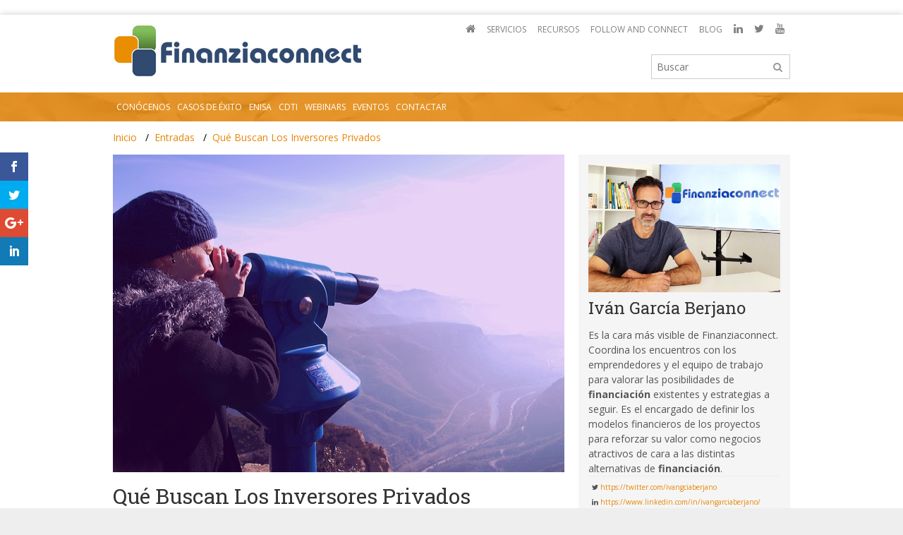

--- FILE ---
content_type: text/html; charset="UTF-8"
request_url: https://www.finanziaconnect.com/blog/que-buscan-los-inversores-privados/689300174959/
body_size: 12464
content:
<!doctype html>
<html lang="es-ES" prefix="og: http://ogp.me/ns#">
<head>
<title>Qué Buscan Los Inversores Privados. Prepárate para tu Ronda de Inversores</title>
<meta name="generator" content="Mindala Desinger 5.0 - Powered by Mindala Technologies S.L"/>
<meta http-equiv="X-UA-Compatible" content="IE=edge,chrome=1">
<meta charset="UTF-8" />
<meta name="viewport" content="width = device-width, initial-scale = 1.0"><script>var et_site_url='https://www.finanziaconnect.com';var et_post_id='689300174959';function et_core_page_resource_fallback(a,b){"undefined"===typeof b&&(b=a.sheet.cssRules&&0===a.sheet.cssRules.length);b&&(a.onerror=null,a.onload=null,a.href?a.href=et_site_url+"/?et_core_page_resource="+a.id+et_post_id:a.src&&(a.src=et_site_url+"/?et_core_page_resource="+a.id+et_post_id))}
</script>
<!-- This site is optimized with the Yoast SEO plugin v8.0 - https://yoast.com/wordpress/plugins/seo/ -->
<meta name="description" content="Qué Buscan Los Inversores Privados es la pregunta que se hace habitualmente, cuando debemos enfocar mejor este asunto, en cómo debo preparar mi startup para ser atractivo para un inversor."/>
<link rel="canonical" href="https://www.finanziaconnect.com/landing/que-buscan-los-inversores-privados/" />
<meta property="og:locale" content="es_ES" />
<meta property="og:type" content="article" />
<meta property="og:title" content="Qué Buscan Los Inversores Privados. Prepárate para tu Ronda de Inversores" />
<meta property="og:description" content="Qué Buscan Los Inversores Privados es la pregunta que se hace habitualmente, cuando debemos enfocar mejor este asunto, en cómo debo preparar mi startup para ser atractivo para un inversor." />
<meta property="og:url" content="https://www.finanziaconnect.com/landing/que-buscan-los-inversores-privados/" />
<meta property="og:site_name" content="Finanziaconnect" />
<meta property="article:section" content="Business Angels" />
<meta property="article:published_time" content="2013-06-19T11:03:13+00:00" />
<meta property="article:modified_time" content="2025-07-17T17:50:52+00:00" />
<meta property="og:updated_time" content="2025-07-17T17:50:52+00:00" />
<meta property="og:image" content="https://www.finanziaconnect.com/wp-content/uploads/2017/09/que-buscan-inversores-privados.jpg" />
<meta property="og:image:secure_url" content="https://www.finanziaconnect.com/wp-content/uploads/2017/09/que-buscan-inversores-privados.jpg" />
<meta property="og:image:width" content="640" />
<meta property="og:image:height" content="480" />
<meta property="og:image:alt" content="Imagen Que buscan los inversores privados" />
<meta name="twitter:card" content="summary_large_image" />
<meta name="twitter:description" content="Qué Buscan Los Inversores Privados es la pregunta que se hace habitualmente, cuando debemos enfocar mejor este asunto, en cómo debo preparar mi startup para ser atractivo para un inversor." />
<meta name="twitter:title" content="Qué Buscan Los Inversores Privados. Prepárate para tu Ronda de Inversores" />
<meta name="twitter:site" content="@finanziaconnect" />
<meta name="twitter:image" content="https://www.finanziaconnect.com/wp-content/uploads/2017/09/que-buscan-inversores-privados.jpg" />
<meta name="twitter:creator" content="@finanziaconnect" />
<!-- / Yoast SEO plugin. -->

<link rel='dns-prefetch' href='//ajax.googleapis.com' />
<link rel='dns-prefetch' href='//fonts.googleapis.com' />
<link rel='dns-prefetch' href='//s.w.org' />
		<script type="text/javascript">
			window._wpemojiSettings = {"baseUrl":"https:\/\/s.w.org\/images\/core\/emoji\/11\/72x72\/","ext":".png","svgUrl":"https:\/\/s.w.org\/images\/core\/emoji\/11\/svg\/","svgExt":".svg","source":{"concatemoji":"https:\/\/www.finanziaconnect.com\/wp-includes\/js\/wp-emoji-release.min.js?ver=08ae89bfd2ac0181396c2c346f33bb77"}};
			!function(a,b,c){function d(a,b){var c=String.fromCharCode;l.clearRect(0,0,k.width,k.height),l.fillText(c.apply(this,a),0,0);var d=k.toDataURL();l.clearRect(0,0,k.width,k.height),l.fillText(c.apply(this,b),0,0);var e=k.toDataURL();return d===e}function e(a){var b;if(!l||!l.fillText)return!1;switch(l.textBaseline="top",l.font="600 32px Arial",a){case"flag":return!(b=d([55356,56826,55356,56819],[55356,56826,8203,55356,56819]))&&(b=d([55356,57332,56128,56423,56128,56418,56128,56421,56128,56430,56128,56423,56128,56447],[55356,57332,8203,56128,56423,8203,56128,56418,8203,56128,56421,8203,56128,56430,8203,56128,56423,8203,56128,56447]),!b);case"emoji":return b=d([55358,56760,9792,65039],[55358,56760,8203,9792,65039]),!b}return!1}function f(a){var c=b.createElement("script");c.src=a,c.defer=c.type="text/javascript",b.getElementsByTagName("head")[0].appendChild(c)}var g,h,i,j,k=b.createElement("canvas"),l=k.getContext&&k.getContext("2d");for(j=Array("flag","emoji"),c.supports={everything:!0,everythingExceptFlag:!0},i=0;i<j.length;i++)c.supports[j[i]]=e(j[i]),c.supports.everything=c.supports.everything&&c.supports[j[i]],"flag"!==j[i]&&(c.supports.everythingExceptFlag=c.supports.everythingExceptFlag&&c.supports[j[i]]);c.supports.everythingExceptFlag=c.supports.everythingExceptFlag&&!c.supports.flag,c.DOMReady=!1,c.readyCallback=function(){c.DOMReady=!0},c.supports.everything||(h=function(){c.readyCallback()},b.addEventListener?(b.addEventListener("DOMContentLoaded",h,!1),a.addEventListener("load",h,!1)):(a.attachEvent("onload",h),b.attachEvent("onreadystatechange",function(){"complete"===b.readyState&&c.readyCallback()})),g=c.source||{},g.concatemoji?f(g.concatemoji):g.wpemoji&&g.twemoji&&(f(g.twemoji),f(g.wpemoji)))}(window,document,window._wpemojiSettings);
		</script>
		<style type="text/css">
img.wp-smiley,
img.emoji {
	display: inline !important;
	border: none !important;
	box-shadow: none !important;
	height: 1em !important;
	width: 1em !important;
	margin: 0 .07em !important;
	vertical-align: -0.1em !important;
	background: none !important;
	padding: 0 !important;
}
</style>
<link rel='stylesheet' id='cookie-law-bar-css-css'  href='https://www.finanziaconnect.com/wp-content/plugins/cookie-law-bar/static/css/cookie-law-bar.css?ver=08ae89bfd2ac0181396c2c346f33bb77' type='text/css' media='all' />
<link rel='stylesheet' id='woocommerce-layout-css'  href='https://www.finanziaconnect.com/wp-content/plugins/woocommerce/assets/css/woocommerce-layout.css?ver=3.4.4' type='text/css' media='all' />
<link rel='stylesheet' id='woocommerce-smallscreen-css'  href='https://www.finanziaconnect.com/wp-content/plugins/woocommerce/assets/css/woocommerce-smallscreen.css?ver=3.4.4' type='text/css' media='only screen and (max-width: 768px)' />
<link rel='stylesheet' id='woocommerce-general-css'  href='https://www.finanziaconnect.com/wp-content/plugins/woocommerce/assets/css/woocommerce.css?ver=3.4.4' type='text/css' media='all' />
<style id='woocommerce-inline-inline-css' type='text/css'>
.woocommerce form .form-row .required { visibility: visible; }
</style>
<link rel='stylesheet' id='et_monarch-css-css'  href='https://www.finanziaconnect.com/wp-content/plugins/monarch/css/style.css?ver=1.4.3' type='text/css' media='all' />
<link rel='stylesheet' id='et-gf-open-sans-css'  href='https://fonts.googleapis.com/css?family=Open+Sans:400,700' type='text/css' media='all' />
<link rel='stylesheet' id='wc-memberships-frontend-css'  href='https://www.finanziaconnect.com/wp-content/plugins/woocommerce-memberships/assets/css/frontend/wc-memberships-frontend.min.css?ver=1.9.4' type='text/css' media='all' />
<link rel='stylesheet' id='m4p-portal-css'  href='//www.finanziaconnect.com/wp-content/plugins/Mindala/assets/css/m4p-portal.css?ver=1535472315' type='text/css' media='all' />
<link rel='stylesheet' id='m4p-css-1-css'  href='//fonts.googleapis.com/css?family=Open+Sans%3A300italic%2C400italic%2C700italic%2C400%2C300%2C700&#038;ver=08ae89bfd2ac0181396c2c346f33bb77' type='text/css' media='all' />
<link rel='stylesheet' id='m4p-css-2-css'  href='//fonts.googleapis.com/css?family=Roboto+Slab%3A400%2C100%2C300%2C700&#038;ver=08ae89bfd2ac0181396c2c346f33bb77' type='text/css' media='all' />
<link rel='stylesheet' id='dialymagazine/css/normalize.css-css'  href='//www.finanziaconnect.com/wp-content/themes/M4PDialyMagazine/assets/dialymagazine/css/normalize.css?ver=1535472328' type='text/css' media='all' />
<link rel='stylesheet' id='dialymagazine/css/style.css-css'  href='//www.finanziaconnect.com/wp-content/themes/M4PDialyMagazine/assets/dialymagazine/css/style.css?ver=1535472328' type='text/css' media='all' />
<link rel='stylesheet' id='dialymagazine/css/layout.css-css'  href='//www.finanziaconnect.com/wp-content/themes/M4PDialyMagazine/assets/dialymagazine/css/layout.css?ver=1535472328' type='text/css' media='all' />
<link rel='stylesheet' id='dialymagazine/css/fontawesome.css-css'  href='//www.finanziaconnect.com/wp-content/themes/M4PDialyMagazine/assets/dialymagazine/css/fontawesome.css?ver=1535472328' type='text/css' media='all' />
<link rel='stylesheet' id='dialymagazine/css/fonts.css-css'  href='//www.finanziaconnect.com/wp-content/themes/M4PDialyMagazine/assets/dialymagazine/css/fonts.css?ver=1535472328' type='text/css' media='all' />
<link rel='stylesheet' id='dialymagazine/css/responsivestyle.css-css'  href='//www.finanziaconnect.com/wp-content/themes/M4PDialyMagazine/assets/dialymagazine/css/responsivestyle.css?ver=1535472328' type='text/css' media='all' />
<link rel='stylesheet' id='dialymagazine/css/orange.css-css'  href='//www.finanziaconnect.com/wp-content/themes/M4PDialyMagazine/assets/dialymagazine/css/orange.css?ver=1535472328' type='text/css' media='all' />
<link rel='stylesheet' id='dialymagazine/css/custom.css-css'  href='//www.finanziaconnect.com/wp-content/themes/M4PDialyMagazine/assets/dialymagazine/css/custom.css?ver=1535472328' type='text/css' media='all' />
<link rel='stylesheet' id='m4p-css-11-css'  href='//www.finanziaconnect.com/wp-content/themes/M4PEmprende/assets/css/custom.css?ver=1535472342' type='text/css' media='all' />
<script type='text/javascript' src='https://www.finanziaconnect.com/wp-includes/js/jquery/jquery.js?ver=1.12.4'></script>
<script type='text/javascript' src='https://www.finanziaconnect.com/wp-includes/js/jquery/jquery-migrate.min.js?ver=1.4.1'></script>
<script type='text/javascript' src='https://www.finanziaconnect.com/wp-content/plugins/cookie-law-bar/static/js/cookie-law-bar.js?ver=08ae89bfd2ac0181396c2c346f33bb77'></script>
<script type='text/javascript' src='https://www.finanziaconnect.com/wp-content/plugins/google-analyticator/external-tracking.min.js?ver=6.5.4'></script>
<link rel='https://api.w.org/' href='https://www.finanziaconnect.com/wp-json/' />
<link rel="wlwmanifest" type="application/wlwmanifest+xml" href="https://www.finanziaconnect.com/wp-includes/wlwmanifest.xml" /> 
<link rel="alternate" type="application/json+oembed" href="https://www.finanziaconnect.com/wp-json/oembed/1.0/embed?url=https%3A%2F%2Fwww.finanziaconnect.com%2Fblog%2Fque-buscan-los-inversores-privados%2F689300174959%2F" />
<link rel="alternate" type="text/xml+oembed" href="https://www.finanziaconnect.com/wp-json/oembed/1.0/embed?url=https%3A%2F%2Fwww.finanziaconnect.com%2Fblog%2Fque-buscan-los-inversores-privados%2F689300174959%2F&#038;format=xml" />
<script type="text/javascript">
(function(url){
	if(/(?:Chrome\/26\.0\.1410\.63 Safari\/537\.31|WordfenceTestMonBot)/.test(navigator.userAgent)){ return; }
	var addEvent = function(evt, handler) {
		if (window.addEventListener) {
			document.addEventListener(evt, handler, false);
		} else if (window.attachEvent) {
			document.attachEvent('on' + evt, handler);
		}
	};
	var removeEvent = function(evt, handler) {
		if (window.removeEventListener) {
			document.removeEventListener(evt, handler, false);
		} else if (window.detachEvent) {
			document.detachEvent('on' + evt, handler);
		}
	};
	var evts = 'contextmenu dblclick drag dragend dragenter dragleave dragover dragstart drop keydown keypress keyup mousedown mousemove mouseout mouseover mouseup mousewheel scroll'.split(' ');
	var logHuman = function() {
		if (window.wfLogHumanRan) { return; }
		window.wfLogHumanRan = true;
		var wfscr = document.createElement('script');
		wfscr.type = 'text/javascript';
		wfscr.async = true;
		wfscr.src = url + '&r=' + Math.random();
		(document.getElementsByTagName('head')[0]||document.getElementsByTagName('body')[0]).appendChild(wfscr);
		for (var i = 0; i < evts.length; i++) {
			removeEvent(evts[i], logHuman);
		}
	};
	for (var i = 0; i < evts.length; i++) {
		addEvent(evts[i], logHuman);
	}
})('//www.finanziaconnect.com/?wordfence_lh=1&hid=7E0EB953A779428A627CB856AECD0694');
</script><style type="text/css" id="et-social-custom-css">
				 
			</style><script type="text/javascript">
	(function(w,d,t,u,n,a,m){w['MauticTrackingObject']=n;
		w[n]=w[n]||function(){(w[n].q=w[n].q||[]).push(arguments)},a=d.createElement(t),
		m=d.getElementsByTagName(t)[0];a.async=1;a.src=u;m.parentNode.insertBefore(a,m)
	})(window,document,'script','https://marketing.finanziaconnect.com/mtc.js','mt');

	mt('send', 'pageview');
</script>
		<noscript><style>.woocommerce-product-gallery{ opacity: 1 !important; }</style></noscript>
			<style type="text/css">.recentcomments a{display:inline !important;padding:0 !important;margin:0 !important;}</style>
		<!-- Google Analytics Tracking by Google Analyticator 6.5.4: http://www.videousermanuals.com/google-analyticator/ -->
<script type="text/javascript">
    var analyticsFileTypes = [''];
    var analyticsSnippet = 'disabled';
    var analyticsEventTracking = 'enabled';
</script>
<script type="text/javascript">
	(function(i,s,o,g,r,a,m){i['GoogleAnalyticsObject']=r;i[r]=i[r]||function(){
	(i[r].q=i[r].q||[]).push(arguments)},i[r].l=1*new Date();a=s.createElement(o),
	m=s.getElementsByTagName(o)[0];a.async=1;a.src=g;m.parentNode.insertBefore(a,m)
	})(window,document,'script','//www.google-analytics.com/analytics.js','ga');
	ga('create', 'UA-90117354-2', 'auto');
	ga('require', 'linkid', 'linkid.js');
 
	ga('send', 'pageview');
</script>
<link rel="shortcut icon" type="image/x-icon" href="/wp-content/uploads/2022/02/Finanziaconnect_favicon-e1645029768531.png" /></head>
<body class="background-image-birds post-template-default single single-post postid-689300174959 single-format-standard woocommerce-no-js et_monarch wpb-js-composer js-comp-ver-4.2.3 vc_responsive"><!-- Google tag (gtag.js) -->
<script async src="https://www.googletagmanager.com/gtag/js?id=G-7MDCSP9T31"></script>
<script>
  window.dataLayer = window.dataLayer || [];
  function gtag(){dataLayer.push(arguments);}
  gtag('js', new Date());

  gtag('config', 'G-7MDCSP9T31');
</script>
<!-- Google tag (gtag.js) -->
<script async src="https://www.googletagmanager.com/gtag/js?id=G-JYE05BC6W3">
</script>
<script>
  window.dataLayer = window.dataLayer || [];
  function gtag(){dataLayer.push(arguments);}
  gtag('js', new Date());

  gtag('config', 'G-JYE05BC6W3');
</script>
<!-- Google Tag Manager -->
<script>(function(w,d,s,l,i){w[l]=w[l]||[];w[l].push({'gtm.start':
new Date().getTime(),event:'gtm.js'});var f=d.getElementsByTagName(s)[0],
j=d.createElement(s),dl=l!='dataLayer'?'&l='+l:'';j.async=true;j.src=
'https://www.googletagmanager.com/gtm.js?id='+i+dl;f.parentNode.insertBefore(j,f);
})(window,document,'script','dataLayer','GTM-NPXK7DW2');</script>
<!-- End Google Tag Manager -->

<div class="wired" id="wrapper"><style>
	.primary-menu.dark ul.main-menu > li a {
	  padding: 10px 5px;
	}
	ul.top-menu {
	  float: right;
	}
	</style>
	<img src="https://tracker.metricool.com/c3po.jpg?hash=2283171d438ad4fca9921f299730300d"/> 
	
	<!-- Google Tag Manager (noscript) -->
	<noscript><iframe src="https://www.googletagmanager.com/ns.html?id=GTM-NPXK7DW2"
	height="0" width="0" style="display:none;visibility:hidden"></iframe></noscript>
	<!-- End Google Tag Manager (noscript) -->
</div>
<div class="wired" id="wrapper">
	<header class="light" role="banner" id="header">
	<div class="top-bar light" id="topBar">
		<div class="inner-wrapper">
		<a href="#" href="#" class="click-to-open-menu"><i class="fa fa-align-justify"></i>
		</a>
		<nav class="top-menu" role="navigation"><ul class="top-menu">
			 <li class="menu-item menu-item-type-post_type menu-item-object-page menu-item-home">
			<a role="menuitem" title="fa fa-home" href="https://www.finanziaconnect.com/" class="lanzador menu-link main-menu-link"><i class="fa fa-home"></i>
			</a>
			</li>
			<li class="menu-item menu-item-type-custom menu-item-object-custom">
			<a role="menuitem" title="Servicios" href="https://www.finanziaconnect.com/corp/landing/financiacion-publica/" class="lanzador menu-link main-menu-link">Servicios
			</a>
			</li>
			<li class="menu-item menu-item-type-custom menu-item-object-custom">
			<a role="menuitem" title="Recursos" href="https://www.finanziaconnect.com/landing/recursos/" class="lanzador menu-link main-menu-link">Recursos
			</a>
			</li>
			<li class="menu-item menu-item-type-custom menu-item-object-custom">
			<a role="menuitem" title="Follow and Connect" href="https://www.finanziaconnect.com/landing/follow-and-connect/" class="lanzador menu-link main-menu-link">Follow and Connect
			</a>
			</li>
			<li class="menu-item menu-item-type-custom menu-item-object-custom">
			<a role="menuitem" title="Blog" href="https://www.finanziaconnect.com/blog-inicio/" class="lanzador menu-link main-menu-link">Blog
			</a>
			</li>
			<li class="menu-item menu-item-type-custom menu-item-object-custom">
			<a role="menuitem" title="fa fa-linkedin" href="https://www.linkedin.com/company/finanziaconnect/" class="lanzador menu-link main-menu-link"><i class="fa fa-linkedin"></i>
			</a>
			</li>
			<li class="menu-item menu-item-type-custom menu-item-object-custom">
			<a role="menuitem" title="fa fa-twitter" href="https://twitter.com/finanziaconnect" class="lanzador menu-link main-menu-link"><i class="fa fa-twitter"></i>
			</a>
			</li>
			<li class="menu-item menu-item-type-custom menu-item-object-custom">
			<a role="menuitem" title="fa fa-youtube" href="https://www.youtube.com/channel/UCpcnjhocrqaNglsXUSv3E5A" class="lanzador menu-link main-menu-link"><i class="fa fa-youtube"></i>
			</a>
			</li>
			</ul>
		</nav>
		<div class="weather-report">
			<span class="report">
			</span>
			<span class="city">
			</span>
		</div>
		</div>
	</div>
	<div class="inner-wrapper row">
		<div id="logo"><div id="site-logo">
		  <a href="//www.finanziaconnect.com/">
		   <img src="https://www.finanziaconnect.com/wp-content/themes/M4PEmprende/assets/images/generico_logo.png" />
		  </a>
		</div>
		<div class="m4p-buscador">
		<form method="get" name="searchform" action="/" class="searchform" _lpchecked="1"><input type="text" value="" placeholder="Buscar" name="s" id="s">
		   <input type="submit" value="">
		</form>
		</div>
		</div>
	</div><div style="visibility: hidden; display: none;"></div>
	<nav id="primary-menu" class="primary-menu dark sticky-menu" role="navigation">
		<div class="inner-wrapper"><a class="click-to-open-menu"><i class="fa fa-align-justify"></i></a><ul class="main-menu">
		 <li class="menu-item menu-item-type-custom menu-item-object-custom">
			<a role="menuitem" title="Conócenos" href="https://www.finanziaconnect.com/corp/conocenos/" class="lanzador menu-link main-menu-link">Conócenos
			</a>
		</li>
		<li class="menu-item menu-item-type-custom menu-item-object-custom">
			<a role="menuitem" title="Casos de éxito" href="https://www.finanziaconnect.com/corp/casos-de-exito/" class="lanzador menu-link main-menu-link">Casos de éxito
			</a>
		</li>
		<li class="menu-item menu-item-type-custom menu-item-object-custom">
			<a role="menuitem" title="ENISA" href="https://www.finanziaconnect.com/corp/servicios/apoyo-enisa/" class="lanzador menu-link main-menu-link">ENISA
			</a>
		</li>
		<li class="menu-item menu-item-type-custom menu-item-object-custom">
			<a role="menuitem" title="CDTI" href="https://www.finanziaconnect.com/corp/servicios/apoyo-cdti/" class="lanzador menu-link main-menu-link">CDTI
			</a>
		</li>
		<li class="menu-item menu-item-type-custom menu-item-object-custom">
			<a role="menuitem" title="Webinars" href="https://www.finanziaconnect.com/corp/webinars-y-talleres/" class="lanzador menu-link main-menu-link">Webinars
			</a>
		</li>
		<li class="menu-item menu-item-type-custom menu-item-object-custom">
			<a role="menuitem" title="Eventos" href="https://www.finanziaconnect.com/corp/eventos/" class="lanzador menu-link main-menu-link">Eventos
			</a>
		</li>
		<li class="menu-item menu-item-type-custom menu-item-object-custom">
			<a role="menuitem" title="Contactar" href="https://www.finanziaconnect.com/corp/contactar/" class="lanzador menu-link main-menu-link">Contactar
			</a>
		</li>
		</ul>
		</div>
	</nav>
	</header>  <div class="inner-wrapper">
	    <ul class="breadcrumb">
	      <li>
	                      <a href="https://www.finanziaconnect.com/">Inicio</a>
	                  </li><li>
	                      <a href="https://www.finanziaconnect.com/blog/">Entradas</a>
	                  </li><li class="active">
	                      <a href="https://www.finanziaconnect.com/blog/que-buscan-los-inversores-privados/689300174959/">Qué Buscan Los Inversores Privados</a>
	                  </li>
	    </ul>
	  </div>
	
<section id="section">
	<div class="inner-wrapper">
	
<section id="section">
	<div class="row">
	<div class="left" role="main" id="main">
		<article class="single-post">
		
		<div class="featured">
		
		<a href="https://www.finanziaconnect.com/blog/que-buscan-los-inversores-privados/689300174959/"><img src="https://www.finanziaconnect.com/wp-content/uploads/2017/09/que-buscan-inversores-privados.jpg" width="640" height="480" class="img-responsive"/>
		</a>
		</div>
		<h1 class="post-title">Qué Buscan Los Inversores Privados</h1>
		<div class="grid_2">
		</div>
		<div class="grid_10">
		<div class="post-meta post-info">
			<span class="date">2013-06-19 11:03:13
			</span>
			<span class="author">
			<a href="https://www.finanziaconnect.com/fuentes/ivan-garcia-berjano/" class="lanzador">Iván García Berjano
			</a>
			</span>
			<span class="category"><i>Archivo: </i>
			<a href="https://www.finanziaconnect.com/financiacion-e-inversion/inversion-privada/business-angels/" class="lanzador">Business Angels
			</a>|
			<a href="https://www.finanziaconnect.com/financiacion-e-inversion/privada/" class="lanzador">Financiación Privada
			</a>
			</span>
		</div>
		
		<div class="post-container"><p>Si tu empresa necesita fondos probablemente te estarás preguntando: ¿Qué buscan los inversores privados? Cuando lo que lo que realmente deberías estar preguntándote es: ¿Estoy preparado para buscar inversión?</p>
<p>Cuando un emprendedor decide que necesita dinero para lanzar o hacer crecer su empresa, muchos piensan en acudir a inversores privados que a cambio de parte del capital de su empresa aportarán los fondos necesarios.</p>
<p>Muchas de las preguntas que se hacen los emprendedores se asemejan a ¿Dónde están los inversores? ¿Cómo o quién puede ayudarme a acceder a ellos? ¿Qué buscan? Y pocos son los que se hace la pregunta ¿Estoy preparado para que inviertan en mi empresa?</p>
<p><img src="https://www.finanziaconnect.com/wp-content/plugins/lazy-load/images/1x1.trans.gif" data-lazy-src="http://www.finanziaconnect.com/wp-content/uploads/2017/09/muestra-dinero-inversores-privados-1.jpg" class="aligncenter wp-image-689300174960 size-full" alt="Imagen Qué Buscan los inversores privados" width="407" height="295"><noscript><img class="aligncenter wp-image-689300174960 size-full" src="http://www.finanziaconnect.com/wp-content/uploads/2017/09/muestra-dinero-inversores-privados-1.jpg" alt="Imagen Qué Buscan los inversores privados" width="407" height="295" /></noscript></p>
<p>Antes de ponernos a cometer una ronda de financiación ante inversores privados (business angels, capital semilla, venture capital…), debemos hacernos la pregunta de si nuestra empresa y nuestro equipo está realmente preparados para afrontar esa ronda de inversión o, como lo denominan los anglosajones que nos llevan algo de ventaja en el mundo del emprendimiento: <i>Are you Investment Ready?</i></p>
<p>Salir al ruedo sin estar debidamente preparado es un deporte de riesgo, y en este caso se trata del éxito de tu empresa.  Por tanto, en este eBook intento reflejar lo que realmente debes dominar para ser una empresa que esté lista para conseguir afrontar esa ronda de inversores privados con garantía.  No es, ni más ni menos, que identificar qué buscan los inversores privados para sentirse suficientemente confiados para meter dinero en una empresa.</p>
<p>Yo identifico 22 puntos a tener en cuenta que se podrían agrupar en 5 áreas fundamentales:</p>
<ol>
<li>Mercado. En este apartado profundizo en aspectos de la oportunidad que tu empresa va a aprovechar, el cliente y los volúmenes de mercado.</li>
<li>Equipo. Uno de los puntos en el que los inversores están prácticamente todos de acuerdo, es que la confianza en el equipo es primordial a la hora de tomar la decisión de inversión. En esta área comento 4 puntos clave a tener en cuenta.</li>
<li>Producto y Empresa. El estado de madurez del producto y las ventajas competitivas de la empresa son otros puntos clave en el que nos adentraremos junto con otros aspectos a tener en cuenta</li>
<li>Financiero. No nos olvidemos que estamos vendiendo un producto financiero. Cuando ofreces una parte del capital de tu empresa a un inversor estás vendiendo un producto financiero y por tanto es fundamental estar preparado en esta área. Entraremos en la necesidad de tener claro los fondos necesarios, las inversiones a realizar, el exit y la valoración.</li>
<li>Comunicación. Se trata de la venta de tu empresa y como en cualquier venta, cuidar los aspectos de una buena comunicación es importantísimo.</li>
</ol>
<p>Después de leer este eBook no sólo pretendo que seas capaz de valorar si estás preparado para afrontar una ronda, conociendo bien qué buscan los inversores privados, sino tener claro qué aspectos debes trabajar para afrontar esa ronda de inversión con garantías.</p>
<p><a href="https://www.finanziaconnect.com/landing/que-buscan-los-inversores-privados/"><img src="https://www.finanziaconnect.com/wp-content/plugins/lazy-load/images/1x1.trans.gif" data-lazy-src="http://www.finanziaconnect.com/wp-content/uploads/2017/10/ebook-que-buscan-los-inversores_portada-e1586740676365.png" class="alignnone wp-image-689800049014 " alt="ebook-que-buscan-los-inversores" width="690" height="296"><noscript><img class="alignnone wp-image-689800049014 " src="http://www.finanziaconnect.com/wp-content/uploads/2017/10/ebook-que-buscan-los-inversores_portada-e1586740676365.png" alt="ebook-que-buscan-los-inversores" width="690" height="296" /></noscript></a></p>
<p>Así es como empieza mi nuevo eBook <a href="https://www.finanziaconnect.com/landing/que-buscan-los-inversores-privados/">Qué Buscan Los Inversores Privados</a>.</p>
<p>Estoy ultimando los detalles finales y estará disponible muy pronto desde la página web de Finanziaconnect.</p>
<p>Si te interesa, puedes suscribirte a la lista de Finanzia Insights descargando el eBook Proyecciones Financieras Para Conseguir Financiacióny recibirás una copia el mismo día que lo publique.</p>
<span class="et_social_bottom_trigger"></span>
		</div>
		</div>
		</article>
	</div>
	<aside class="col-md-4" role="complementary" id="sidebar">
		<div class="main-item m4p-fuente-biography">
		<div class="post-img">
			
			<a href="https://www.finanziaconnect.com/fuentes/ivan-garcia-berjano/"><img src="https://www.finanziaconnect.com/wp-content/uploads/2018/02/ivan-garcia-berjano_finanziaconnect_2021-480x320.jpg" width="480" height="320" class="height-320 img-responsive"/>
			</a>
		</div>
		<div class="post-meta">
			<h3><a href="https://www.finanziaconnect.com/fuentes/ivan-garcia-berjano/">Iván García Berjano</a></h3>Es la cara más visible de Finanziaconnect. Coordina los encuentros con los emprendedores y el equipo de trabajo para valorar las posibilidades de <strong>financiación</strong> existentes y estrategias a seguir. Es el encargado de definir los modelos financieros de los proyectos para reforzar su valor como negocios atractivos de cara a las distintas alternativas de <strong>financiación</strong>.<div class="post-info post-dca" style="font-size:10px !important;">
			<i class="fa fa-twitter"></i> <a style="text-transform: lowercase;" href="https://twitter.com/ivangciaberjano" rel="nofollow" target="_blank">https://twitter.com/ivangciaberjano</a><br /><i class="fa fa-linkedin"></i> <a style="text-transform: lowercase;" href="https://www.linkedin.com/in/ivangarciaberjano/" rel="nofollow" target="_blank">https://www.linkedin.com/in/ivangarciaberjano/</a><br />
			</div>
		</div>
		</div><br />
		<div class="widget">
		<h3 class="widget-title">ARTÍCULOS Y RECURSOS DESTACADOS</h3>
		
		<ul class="recent-posts">
		<li>
			<div class="image">
			
			<a href="https://www.finanziaconnect.com/blog/enisa-2026-para-startups-y-pymes/689800072054/"><img src="https://www.finanziaconnect.com/wp-content/uploads/2023/04/financiacion-enisa-para-empresas-innovadoras-80x65.jpg" width="80" height="65"/>
			</a>
			</div>
			<div class="text">
			<h3><a href="https://www.finanziaconnect.com/blog/enisa-2026-para-startups-y-pymes/689800072054/">Enisa 2026. Financiación disponible los 365 días para las startups</a></h3>
			<span class="author">
				<a href="https://www.finanziaconnect.com/fuentes/miguel-alvarez/" class="lanzador">Miguel Álvarez
				</a>
			</span>
			</div>
		</li>
		<li>
			<div class="image">
			
			<a href="https://www.finanziaconnect.com/blog/financiacion-enisa-y-neotec-ronda-de-inversion/689800071743/"><img src="https://www.finanziaconnect.com/wp-content/uploads/2025/10/financiacion-enisa-y-neotec-en-ronda-80x65.jpg" width="80" height="65"/>
			</a>
			</div>
			<div class="text">
			<h3><a href="https://www.finanziaconnect.com/blog/financiacion-enisa-y-neotec-ronda-de-inversion/689800071743/">La financiación Enisa y Neotec, una herramienta clave en primeras rondas</a></h3>
			<span class="author">
				<a href="https://www.finanziaconnect.com/fuentes/ivan-garcia-berjano/" class="lanzador">Iván García Berjano
				</a>
			</span>
			</div>
		</li>
		<li>
			<div class="image">
			
			<a href="https://www.finanziaconnect.com/blog/claves-para-hacer-un-investor-deck/689800071823/"><img src="https://www.finanziaconnect.com/wp-content/uploads/2025/12/hacer-un-investor-deck_pitch-deck_slide-traccion-80x65.jpg" width="80" height="65"/>
			</a>
			</div>
			<div class="text">
			<h3><a href="https://www.finanziaconnect.com/blog/claves-para-hacer-un-investor-deck/689800071823/">Hacer un Investor Deck que sea útil. Claves y recomendaciones</a></h3>
			<span class="author">
				<a href="https://www.finanziaconnect.com/fuentes/ivan-garcia-berjano/" class="lanzador">Iván García Berjano
				</a>
			</span>
			</div>
		</li>
		<li>
			<div class="image">
			
			<a href="https://www.finanziaconnect.com/blog/expertos-para-tu-camino-emprendedor/689800071678/"><img src="https://www.finanziaconnect.com/wp-content/uploads/2025/10/camino-emprendedor_maraton-de-expertos-en-startups-80x65.jpg" width="80" height="65"/>
			</a>
			</div>
			<div class="text">
			<h3><a href="https://www.finanziaconnect.com/blog/expertos-para-tu-camino-emprendedor/689800071678/">Los consejos de los expertos que te ayudarán en tu camino emprendedor</a></h3>
			<span class="author">
				<a href="https://www.finanziaconnect.com/fuentes/ivan-garcia-berjano/" class="lanzador">Iván García Berjano
				</a>
			</span>
			</div>
		</li>
		<li>
			<div class="image">
			
			<a href="https://www.finanziaconnect.com/blog/innovacion-para-enisa/689800071947/"><img src="https://www.finanziaconnect.com/wp-content/uploads/2025/12/innovacion-para-enisa-80x65.jpg" width="80" height="65"/>
			</a>
			</div>
			<div class="text">
			<h3><a href="https://www.finanziaconnect.com/blog/innovacion-para-enisa/689800071947/">¿Qué es innovación para Enisa? ¿Cuándo una empresa es innovadora?</a></h3>
			<span class="author">
				<a href="https://www.finanziaconnect.com/fuentes/redaccion/" class="lanzador">Redacción
				</a>
			</span>
			</div>
		</li>
		<li>
			<div class="image">
			
			<a href="https://www.finanziaconnect.com/blog/maratonianos-de-la-maraton-de-expertos-the-gateway-summit/689800071912/"><img src="https://www.finanziaconnect.com/wp-content/uploads/2025/11/ivan_penichet_elisa_antonio_gateway-80x65.jpg" width="80" height="65"/>
			</a>
			</div>
			<div class="text">
			<h3><a href="https://www.finanziaconnect.com/blog/maratonianos-de-la-maraton-de-expertos-the-gateway-summit/689800071912/">Los maratonianos de la maratón de expertos van al The Gateway Summit</a></h3>
			<span class="author">
				<a href="https://www.finanziaconnect.com/fuentes/ivan-garcia-berjano/" class="lanzador">Iván García Berjano
				</a>
			</span>
			</div>
		</li>
		<li>
			<div class="image">
			
			<a href="https://www.finanziaconnect.com/blog/claves-antes-de-solicitar-neotec/689800071840/"><img src="https://www.finanziaconnect.com/wp-content/uploads/2025/11/neotec-2026_convocatoria-80x65.jpg" width="80" height="65"/>
			</a>
			</div>
			<div class="text">
			<h3><a href="https://www.finanziaconnect.com/blog/claves-antes-de-solicitar-neotec/689800071840/">¿Qué debo saber antes de solicitar Neotec el próximo año?</a></h3>
			<span class="author">
				<a href="https://www.finanziaconnect.com/fuentes/redaccion/" class="lanzador">Redacción
				</a>
			</span>
			</div>
		</li>
		<li>
			<div class="image">
			
			<a href="https://www.finanziaconnect.com/blog/usos-pitch-investor-deck/689800071747/"><img src="https://www.finanziaconnect.com/wp-content/uploads/2025/10/debate-estrategico-pitch-investor-deck-80x65.jpg" width="80" height="65"/>
			</a>
			</div>
			<div class="text">
			<h3><a href="https://www.finanziaconnect.com/blog/usos-pitch-investor-deck/689800071747/">Pitch Investor Deck: mucho más que un documento para abrir puertas</a></h3>
			<span class="author">
				<a href="https://www.finanziaconnect.com/fuentes/ivan-garcia-berjano/" class="lanzador">Iván García Berjano
				</a>
			</span>
			</div>
		</li>
		<li>
			<div class="image">
			
			<a href="https://www.finanziaconnect.com/blog/neotec-2025-resolucion-convocatoria/689800071793/"><img src="https://www.finanziaconnect.com/wp-content/uploads/2025/11/subvenciones-neotec_cifras-2025-80x65.jpg" width="80" height="65"/>
			</a>
			</div>
			<div class="text">
			<h3><a href="https://www.finanziaconnect.com/blog/neotec-2025-resolucion-convocatoria/689800071793/">Neotec 2025: convocatoria resuelta. Cifras y conclusiones</a></h3>
			<span class="author">
				<a href="https://www.finanziaconnect.com/fuentes/silvia-cobreces/" class="lanzador">Silvia Cóbreces
				</a>
			</span>
			</div>
		</li>
		</ul>
		</div>
		<div class="main-item"><div class="m4p-fuente-twiter"><a class="twitter-timeline" data-lang="es" data-width="320" data-height="800" href="https://twitter.com/ivangciaberjano">Tweets by TwitterDev</a> <script async src="https://platform.twitter.com/widgets.js" charset="utf-8"></script>
		</div>
		</div><br />
	</aside>
	</div>
</section>
<section>
	<article class="single-post">
	
	</article>
</section>
<section>
	<article class="single-post">
	
	<div class="m4p-fuente-contents"><p class="title" style="text-align:center"><span>Mas contenidos de /<strong> Iván García Berjano </strong></span></p>
	<div class="block-layout-two row">
		<div>
		
		<div class="grid_6">
		<div class="main-item">
			<div class="post-img">
			
			<a href="https://www.finanziaconnect.com/blog/talent-investing/689800055236/"><img src="https://www.finanziaconnect.com/wp-content/uploads/2020/09/talent-investing-480x320.jpg" width="480" height="320" class="height-320"/>
			</a>
			</div>
			<h3><a href="https://www.finanziaconnect.com/blog/talent-investing/689800055236/">¿Qué es el Talent Investing?</a></h3>
			<div class="post-dca">
			<span class="author">
				<a href="https://www.finanziaconnect.com/fuentes/ivan-garcia-berjano/" class="lanzador">Iván García Berjano
				</a>
			</span>
			<span class="category"><i>Archivo: </i>
				<a href="https://www.finanziaconnect.com/aceleradoras/" class="lanzador">Aceleradoras
				</a>|
				<a href="https://www.finanziaconnect.com/financiacion-e-inversion/" class="lanzador">Financiación e inversión
				</a>|
				<a href="https://www.finanziaconnect.com/follow-and-connect-blog/" class="lanzador">Follow and Connect
				</a>
			</span>
			</div>
			Imagina que eres inversor, ¿invertirías en una idea sin tener a un equipo fundador que la lleve a cabo? ¿Meterías dinero en potenciales fundadores antes de que éstos tengan siquiera una empresa, o incluso una idea para emprender?
		</div>
		</div>
		<div class="grid_6">
		<div class="main-item">
			<div class="post-img">
			
			<a href="https://www.finanziaconnect.com/blog/due-diligence-startups/689800070202/"><img src="https://www.finanziaconnect.com/wp-content/uploads/2024/10/procesos-de-due-dilligence-480x320.jpg" width="480" height="320" class="height-320"/>
			</a>
			</div>
			<h3><a href="https://www.finanziaconnect.com/blog/due-diligence-startups/689800070202/">Due diligence para startups: guía práctica para afrontar este proceso</a></h3>
			<div class="post-dca">
			<span class="author">
				<a href="https://www.finanziaconnect.com/fuentes/ivan-garcia-berjano/" class="lanzador">Iván García Berjano
				</a>
			</span>
			<span class="category"><i>Archivo: </i>
				<a href="https://www.finanziaconnect.com/apoyo-al-emprendimiento/finanzia-talks/" class="lanzador">Finanzia Talks
				</a>|
				<a href="https://www.finanziaconnect.com/financiacion-e-inversion/inversion-privada/" class="lanzador">Inversión Privada
				</a>|
				<a href="https://www.finanziaconnect.com/apoyo-al-emprendimiento/legal/" class="lanzador">Legal
				</a>
			</span>
			</div>
			¿Qué supone un proceso de due diligence para startups? ¿Qué debe contemplar un emprendedor cuando un inversor requiera una due diligence en su startup? En la Maratón de Expertos en Startups, tuve el placer de exponer la conversación
		</div>
		</div>
		</div>
	</div>
	<div class="block-layout-four row">
		<div class="grid_4">
		<div class="row main-item">
			<div class="post-img">
			
			<a href="https://www.finanziaconnect.com/blog/importancia-del-cash-runway-en-incertidumbre/689800065088/"><img src="https://www.finanziaconnect.com/wp-content/uploads/2023/03/runway-startups-incertidumbre-480x320.jpg" width="480" height="320"/>
			</a>
			</div>
			<h3><a href="https://www.finanziaconnect.com/blog/importancia-del-cash-runway-en-incertidumbre/689800065088/">La importancia del cash runway para startups en épocas de incertidumbre</a></h3>
			<div class="post-dca">
			<span class="author">
				<a href="https://www.finanziaconnect.com/fuentes/ivan-garcia-berjano/" class="lanzador">Iván García Berjano
				</a>
			</span>
			</div>
		</div>
		</div>
		<div class="grid_4">
		<div class="row main-item">
			<div class="post-img">
			
			<a href="https://www.finanziaconnect.com/blog/temporada-3-inversores-de-follow-and-connect/689800054948/"><img src="https://www.finanziaconnect.com/wp-content/uploads/2020/09/followandconnect3-480x320.jpg" width="480" height="320"/>
			</a>
			</div>
			<h3><a href="https://www.finanziaconnect.com/blog/temporada-3-inversores-de-follow-and-connect/689800054948/">Algunos de los inversores de Follow and Connect esta temporada</a></h3>
			<div class="post-dca">
			<span class="author">
				<a href="https://www.finanziaconnect.com/fuentes/ivan-garcia-berjano/" class="lanzador">Iván García Berjano
				</a>
			</span>
			</div>
		</div>
		</div>
		<div class="grid_4">
		<div class="row main-item">
			<div class="post-img">
			
			<a href="https://www.finanziaconnect.com/blog/ods-objetivos-de-desarrollo-sostenible-en-startups/689800058992/"><img src="https://www.finanziaconnect.com/wp-content/uploads/2021/11/pymes-y-startup-innovadoras_ods-480x320.jpg" width="480" height="320"/>
			</a>
			</div>
			<h3><a href="https://www.finanziaconnect.com/blog/ods-objetivos-de-desarrollo-sostenible-en-startups/689800058992/">Pymes y startups, la llave para resolver los retos de los ODS</a></h3>
			<div class="post-dca">
			<span class="author">
				<a href="https://www.finanziaconnect.com/fuentes/ivan-garcia-berjano/" class="lanzador">Iván García Berjano
				</a>
			</span>
			</div>
		</div>
		</div>
	</div>
	</div><br /><p class="title" style="text-align:center"><span><strong> Tambien te puede interesar</strong></span></p>
	<div class="block-layout-four row">
	<div class="grid_4">
		<div class="row main-item">
		<div class="post-img">
			
			<a href="https://www.finanziaconnect.com/blog/neotec-2024-claves-para-anticiparse-a-convocatoria/689800067321/"><img src="https://www.finanziaconnect.com/wp-content/uploads/2024/02/ayudas-neotec_subvencion_cdti-480x320.jpg" width="480" height="320"/>
			</a>
		</div>
		<h3><a href="https://www.finanziaconnect.com/blog/neotec-2024-claves-para-anticiparse-a-convocatoria/689800067321/">Neotec 2024. Claves para anticiparte y preparar la próxima convocatoria</a></h3>
		<div class="post-dca">
			<span class="author">
			<a href="https://www.finanziaconnect.com/fuentes/miguel-alvarez/" class="lanzador">Miguel Álvarez
			</a>
			</span>
		</div>
		</div>
	</div>
	<div class="grid_4">
		<div class="row main-item">
		<div class="post-img">
			
			<a href="https://www.finanziaconnect.com/blog/startups-de-turismo/689800004584/"><img src="https://www.finanziaconnect.com/wp-content/uploads/2018/02/e131b8072af11c2ad65a5854e44b4093e175e7c818b410459cf8c37eafef_640.jpg-480x320.jpg" width="480" height="320"/>
			</a>
		</div>
		<h3><a href="https://www.finanziaconnect.com/blog/startups-de-turismo/689800004584/">Startups de turismo que están cambiando el sector turístico</a></h3>
		<div class="post-dca">
			<span class="author">
			<a href="https://www.finanziaconnect.com/fuentes/redaccion/" class="lanzador">Redacción
			</a>
			</span>
		</div>
		</div>
	</div>
	<div class="grid_4">
		<div class="row main-item">
		<div class="post-img">
			
			<a href="https://www.finanziaconnect.com/blog/como-y-cuando-planificar-el-exit-en-startup/689800068585/"><img src="https://www.finanziaconnect.com/wp-content/uploads/2024/10/planificar-el-exit-480x320.jpg" width="480" height="320"/>
			</a>
		</div>
		<h3><a href="https://www.finanziaconnect.com/blog/como-y-cuando-planificar-el-exit-en-startup/689800068585/">¿Cómo y cuándo se debería planificar el exit en startup?</a></h3>
		<div class="post-dca">
			<span class="author">
			<a href="https://www.finanziaconnect.com/fuentes/ivan-garcia-berjano/" class="lanzador">Iván García Berjano
			</a>
			</span>
		</div>
		</div>
	</div>
	</div>
	<div class="block-layout-four row">
	<div class="grid_4">
		<div class="row main-item">
		<div class="post-img">
			
			<a href="https://www.finanziaconnect.com/blog/finanziaconnect-en-el-salon-miempresa-2014/689300175118/"><img src="https://www.finanziaconnect.com/wp-content/uploads/2017/10/SalonMiempresa-480x320.png" width="480" height="320"/>
			</a>
		</div>
		<h3><a href="https://www.finanziaconnect.com/blog/finanziaconnect-en-el-salon-miempresa-2014/689300175118/">Finanziaconnect en el Salón Miempresa 2014</a></h3>
		<div class="post-dca">
			<span class="author">
			<a href="https://www.finanziaconnect.com/fuentes/redaccion/" class="lanzador">Redacción
			</a>
			</span>
		</div>
		</div>
	</div>
	<div class="grid_4">
		<div class="row main-item">
		<div class="post-img">
			
			<a href="https://www.finanziaconnect.com/blog/fepyme-nuevo-mecanismo-de-financiacion-enisa/689800071214/"><img src="https://www.finanziaconnect.com/wp-content/uploads/2025/01/prestamos-enisa-2025_fepyme-480x320.jpg" width="480" height="320"/>
			</a>
		</div>
		<h3><a href="https://www.finanziaconnect.com/blog/fepyme-nuevo-mecanismo-de-financiacion-enisa/689800071214/">Nuevo mecanismo de financiación de Enisa. Fepyme se pone en marcha</a></h3>
		<div class="post-dca">
			<span class="author">
			<a href="https://www.finanziaconnect.com/fuentes/redaccion/" class="lanzador">Redacción
			</a>
			</span>
		</div>
		</div>
	</div>
	<div class="grid_4">
		<div class="row main-item">
		<div class="post-img">
			
			<a href="https://www.finanziaconnect.com/blog/el-proceso-completo-de-enisa/689800042245/"><img src="https://www.finanziaconnect.com/wp-content/uploads/2023/10/calendario-enisa-480x320.jpg" width="480" height="320"/>
			</a>
		</div>
		<h3><a href="https://www.finanziaconnect.com/blog/el-proceso-completo-de-enisa/689800042245/">El proceso completo de Enisa. Cómo funciona desde la presentación hasta el desembolso</a></h3>
		<div class="post-dca">
			<span class="author">
			<a href="https://www.finanziaconnect.com/fuentes/silvia-cobreces/" class="lanzador">Silvia Cóbreces
			</a>
			</span>
		</div>
		</div>
	</div>
	</div>
	</article>
</section>
	</div>
</section>
	<footer id="footer" role="contentinfo">
	<div id="copyright">
		<div class="inner-wrapper">
		<div class="row"><style>
			@media (max-width: 760px) and (min-width: 0px) {
			  #copy_footer {text-align:center !important;}
			  span#logo_footer div {padding-top:14px;}
			}
			</style>
			
			
			<div class="grid_4" style="margin:8px 0px 0px 0px;"><a href="//www.finanziaconnect.com/corp/aviso-legal/">Aviso Legal</a></br>
			
			Un Tema de <a href="//www.mindalatech.com/" target="_blank">Mindala Technologies, S.L.</a> </div>
			
			<span id="logo_footer"><div class="grid_4" style="text-align:center; margin:2px 0px 0px 0px;"> <a href="//www.mindalatech.com/" target="_blank"> <img src="/wp-content/themes/M4PEmprende/assets/images/footer_imagen.png"></a></div></span>
			
			<div id="copy_footer" style="text-align:right; margin: 8px 0px 0px 0px;"><a href="//www.finanziaconnect.com/corp/politica-de-privacidad/">Política de Privacidad</a></br>
			&copy; Copyright 2018. Todos los derechos reservados</div></span>
		</div>
		</div>
	</div>
	</footer>
</div><!-- Cookie Bar -->
<div id="cookie-law-bar" style="bottom:0;background:#363d4d;color:#fff;">En nuestras páginas usamos cookies propias y de terceros para mejorar los servicios mediante el análisis de los hábitos de navegación. <br>Si continúa navegando, entendemos que aceptas su uso. <a href="https://www.finanziaconnect.com/corp/politica-de-privacidad/" target="_blank">Mas información y normas de uso</a><button id="cookie-law-btn" style="background:#4caf50;color:#fff;" onclick="clb_accept();">Estoy de acuerdo</button></div>
<!-- End Cookie Bar --><div class="et_social_sidebar_networks et_social_visible_sidebar et_social_slideright et_social_animated et_social_rectangle et_social_sidebar_grow et_social_mobile_on">
					
					<ul class="et_social_icons_container"><li class="et_social_facebook">
									<a href="http://www.facebook.com/sharer.php?u=https%3A%2F%2Fwww.finanziaconnect.com%2Fblog%2Fque-buscan-los-inversores-privados%2F689300174959%2F&#038;t=Qu%C3%A9%20Buscan%20Los%20Inversores%20Privados" class="et_social_share" rel="nofollow" data-social_name="facebook" data-post_id="689300174959" data-social_type="share" data-location="sidebar">
										<i class="et_social_icon et_social_icon_facebook"></i>
										
										
										<span class="et_social_overlay"></span>
									</a>
								</li><li class="et_social_twitter">
									<a href="http://twitter.com/share?text=Qu%C3%A9%20Buscan%20Los%20Inversores%20Privados&#038;url=https%3A%2F%2Fwww.finanziaconnect.com%2Fblog%2Fque-buscan-los-inversores-privados%2F689300174959%2F" class="et_social_share" rel="nofollow" data-social_name="twitter" data-post_id="689300174959" data-social_type="share" data-location="sidebar">
										<i class="et_social_icon et_social_icon_twitter"></i>
										
										
										<span class="et_social_overlay"></span>
									</a>
								</li><li class="et_social_googleplus">
									<a href="https://plus.google.com/share?url=https%3A%2F%2Fwww.finanziaconnect.com%2Fblog%2Fque-buscan-los-inversores-privados%2F689300174959%2F&#038;t=Qu%C3%A9%20Buscan%20Los%20Inversores%20Privados" class="et_social_share" rel="nofollow" data-social_name="googleplus" data-post_id="689300174959" data-social_type="share" data-location="sidebar">
										<i class="et_social_icon et_social_icon_googleplus"></i>
										
										
										<span class="et_social_overlay"></span>
									</a>
								</li><li class="et_social_linkedin">
									<a href="http://www.linkedin.com/shareArticle?mini=true&#038;url=https%3A%2F%2Fwww.finanziaconnect.com%2Fblog%2Fque-buscan-los-inversores-privados%2F689300174959%2F&#038;title=Qu%C3%A9%20Buscan%20Los%20Inversores%20Privados" class="et_social_share" rel="nofollow" data-social_name="linkedin" data-post_id="689300174959" data-social_type="share" data-location="sidebar">
										<i class="et_social_icon et_social_icon_linkedin"></i>
										
										
										<span class="et_social_overlay"></span>
									</a>
								</li></ul>
					<span class="et_social_hide_sidebar et_social_icon"></span>
				</div><div class="et_social_mobile_button"></div>
					<div class="et_social_mobile et_social_fadein">
						<div class="et_social_heading">Share This</div>
						<span class="et_social_close"></span>
						<div class="et_social_networks et_social_simple et_social_rounded et_social_left">
							<ul class="et_social_icons_container"><li class="et_social_facebook">
									<a href="http://www.facebook.com/sharer.php?u=https%3A%2F%2Fwww.finanziaconnect.com%2Fblog%2Fque-buscan-los-inversores-privados%2F689300174959%2F&#038;t=Qu%C3%A9%20Buscan%20Los%20Inversores%20Privados" class="et_social_share" rel="nofollow" data-social_name="facebook" data-post_id="689300174959" data-social_type="share" data-location="sidebar">
										<i class="et_social_icon et_social_icon_facebook"></i>
										<div class="et_social_network_label"><div class="et_social_networkname">Facebook</div></div>
										
										<span class="et_social_overlay"></span>
									</a>
								</li><li class="et_social_twitter">
									<a href="http://twitter.com/share?text=Qu%C3%A9%20Buscan%20Los%20Inversores%20Privados&#038;url=https%3A%2F%2Fwww.finanziaconnect.com%2Fblog%2Fque-buscan-los-inversores-privados%2F689300174959%2F" class="et_social_share" rel="nofollow" data-social_name="twitter" data-post_id="689300174959" data-social_type="share" data-location="sidebar">
										<i class="et_social_icon et_social_icon_twitter"></i>
										<div class="et_social_network_label"><div class="et_social_networkname">Twitter</div></div>
										
										<span class="et_social_overlay"></span>
									</a>
								</li><li class="et_social_googleplus">
									<a href="https://plus.google.com/share?url=https%3A%2F%2Fwww.finanziaconnect.com%2Fblog%2Fque-buscan-los-inversores-privados%2F689300174959%2F&#038;t=Qu%C3%A9%20Buscan%20Los%20Inversores%20Privados" class="et_social_share" rel="nofollow" data-social_name="googleplus" data-post_id="689300174959" data-social_type="share" data-location="sidebar">
										<i class="et_social_icon et_social_icon_googleplus"></i>
										<div class="et_social_network_label"><div class="et_social_networkname">Google+</div></div>
										
										<span class="et_social_overlay"></span>
									</a>
								</li><li class="et_social_linkedin">
									<a href="http://www.linkedin.com/shareArticle?mini=true&#038;url=https%3A%2F%2Fwww.finanziaconnect.com%2Fblog%2Fque-buscan-los-inversores-privados%2F689300174959%2F&#038;title=Qu%C3%A9%20Buscan%20Los%20Inversores%20Privados" class="et_social_share" rel="nofollow" data-social_name="linkedin" data-post_id="689300174959" data-social_type="share" data-location="sidebar">
										<i class="et_social_icon et_social_icon_linkedin"></i>
										<div class="et_social_network_label"><div class="et_social_networkname">LinkedIn</div></div>
										
										<span class="et_social_overlay"></span>
									</a>
								</li></ul>
						</div>
					</div>
					<div class="et_social_mobile_overlay"></div>	<script type="text/javascript">
		var c = document.body.className;
		c = c.replace(/woocommerce-no-js/, 'woocommerce-js');
		document.body.className = c;
	</script>
	<script type='text/javascript'>
/* <![CDATA[ */
var wc_add_to_cart_params = {"ajax_url":"\/wp-admin\/admin-ajax.php","wc_ajax_url":"\/?wc-ajax=%%endpoint%%","i18n_view_cart":"Ver carrito","cart_url":"https:\/\/www.finanziaconnect.com","is_cart":"","cart_redirect_after_add":"yes"};
/* ]]> */
</script>
<script type='text/javascript' src='https://www.finanziaconnect.com/wp-content/plugins/woocommerce/assets/js/frontend/add-to-cart.min.js?ver=3.4.4'></script>
<script type='text/javascript' src='https://www.finanziaconnect.com/wp-content/plugins/woocommerce/assets/js/jquery-blockui/jquery.blockUI.min.js?ver=2.70'></script>
<script type='text/javascript' src='https://www.finanziaconnect.com/wp-content/plugins/woocommerce/assets/js/js-cookie/js.cookie.min.js?ver=2.1.4'></script>
<script type='text/javascript'>
/* <![CDATA[ */
var woocommerce_params = {"ajax_url":"\/wp-admin\/admin-ajax.php","wc_ajax_url":"\/?wc-ajax=%%endpoint%%"};
/* ]]> */
</script>
<script type='text/javascript' src='https://www.finanziaconnect.com/wp-content/plugins/woocommerce/assets/js/frontend/woocommerce.min.js?ver=3.4.4'></script>
<script type='text/javascript'>
/* <![CDATA[ */
var wc_cart_fragments_params = {"ajax_url":"\/wp-admin\/admin-ajax.php","wc_ajax_url":"\/?wc-ajax=%%endpoint%%","cart_hash_key":"wc_cart_hash_eedc42eebd8c87e938d0bb9de60382c4","fragment_name":"wc_fragments_eedc42eebd8c87e938d0bb9de60382c4"};
/* ]]> */
</script>
<script type='text/javascript' src='https://www.finanziaconnect.com/wp-content/plugins/woocommerce/assets/js/frontend/cart-fragments.min.js?ver=3.4.4'></script>
<script type='text/javascript' src='https://www.finanziaconnect.com/wp-content/plugins/monarch/js/idle-timer.min.js?ver=1.4.3'></script>
<script type='text/javascript'>
/* <![CDATA[ */
var monarchSettings = {"ajaxurl":"https:\/\/www.finanziaconnect.com\/wp-admin\/admin-ajax.php","pageurl":"https:\/\/www.finanziaconnect.com\/blog\/que-buscan-los-inversores-privados\/689300174959\/","stats_nonce":"7f4c76dfdb","share_counts":"d46cba3a30","follow_counts":"54e4a68ddf","total_counts":"1e2daf4a40","media_single":"50dab599ac","media_total":"5bf653c7d9","generate_all_window_nonce":"164971e29e","no_img_message":"No images available for sharing on this page"};
/* ]]> */
</script>
<script type='text/javascript' src='https://www.finanziaconnect.com/wp-content/plugins/monarch/js/custom.js?ver=1.4.3'></script>
<script type='text/javascript' src='https://www.finanziaconnect.com/wp-content/plugins/lazy-load/js/jquery.sonar.min.js?ver=0.6.1'></script>
<script type='text/javascript' src='https://www.finanziaconnect.com/wp-content/plugins/lazy-load/js/lazy-load.js?ver=0.6.1'></script>
<script type='text/javascript' src='https://www.finanziaconnect.com/wp-content/plugins/monarch/core/admin/js/common.js?ver=3.10'></script>
<script type='text/javascript' src='//ajax.googleapis.com/ajax/libs/jquery/1.10.0/jquery.min.js?ver=08ae89bfd2ac0181396c2c346f33bb77'></script>
<script type='text/javascript' src='//ajax.googleapis.com/ajax/libs/jqueryui/1.10.4/jquery-ui.min.js?ver=08ae89bfd2ac0181396c2c346f33bb77'></script>
<script type='text/javascript' src='//www.finanziaconnect.com/wp-content/themes/M4PDialyMagazine/assets/dialymagazine/js/modernizr.min.js?ver=1535472328'></script>
<script type='text/javascript' src='//www.finanziaconnect.com/wp-content/themes/M4PDialyMagazine/assets/dialymagazine/js/easing.min.js?ver=1535472328'></script>
<script type='text/javascript' src='//www.finanziaconnect.com/wp-content/themes/M4PDialyMagazine/assets/dialymagazine/js/stickykit.min.js?ver=1535472328'></script>
<script type='text/javascript' src='//www.finanziaconnect.com/wp-content/themes/M4PDialyMagazine/assets/dialymagazine/js/flexslider.min.js?ver=1535472328'></script>
<script type='text/javascript' src='//www.finanziaconnect.com/wp-content/themes/M4PDialyMagazine/assets/dialymagazine/js/isotope.js?ver=1535472328'></script>
<script type='text/javascript' src='//www.finanziaconnect.com/wp-content/themes/M4PDialyMagazine/assets/dialymagazine/js/fitvids.min.js?ver=1535472328'></script>
<script type='text/javascript' src='//www.finanziaconnect.com/wp-content/themes/M4PDialyMagazine/assets/dialymagazine/js/contact.form.js?ver=1535472328'></script>
<script type='text/javascript' src='//www.finanziaconnect.com/wp-content/themes/M4PDialyMagazine/assets/dialymagazine/js/init.js?ver=1535472328'></script>
<script type='text/javascript' src='https://www.finanziaconnect.com/wp-includes/js/wp-embed.min.js?ver=08ae89bfd2ac0181396c2c346f33bb77'></script>

	</body>
</html>
<!-- DEBUG -->

<!-- Dynamic page generated in 2.324 seconds. -->
<!-- Cached page generated by WP-Super-Cache on 2026-01-21 07:45:57 -->

<!-- Compression = gzip -->

--- FILE ---
content_type: text/css
request_url: https://www.finanziaconnect.com/wp-content/plugins/Mindala/assets/css/m4p-portal.css?ver=1535472315
body_size: 1667
content:
/*  ELEMENTOS RESPONSIVE

clase que aplico al elemento contenedor que necesita cualquier elmento responsive ya que es sobre su ancho,
el que se aplicara la proporción en porcentajes con padding-top ,ej 4:3 => padding-top:75%; 16:9 => padding-top:55%; 16:8 => padding-top:50%; etc...*/
.m4p-video-responsive{
    clear:both;
    position: relative!important;
    margin: 0 auto;
    height:0!important;
}
#reproductor-video iframe{
    height:100%;
    width:100%;
}

/*aplicación automatica de las propiedades del hijo a elentos iframe, embed, object, img, para aplicación manual añadir la clase responsive-content al elemento hijo*/
.m4p-video-responsive iframe, .m4p-video-responsive embed, .m4p-video-responsive object, .m4p-video-responsive-content, .m4p-video-responsive img{
    position:absolute;
    left:0;
    top:0;
    width: 100%!important;
    height: 100%!important;
}


/*Varias clases para añadir al elemento padre responsive para asignar la proporción*/
.m4p-video-responsive-200{
    padding-top:200%!important;
}
.m4p-video-responsive-190{
    padding-top:190%!important;
}
.m4p-video-responsive-180{
    padding-top:180%!important;
}
.m4p-video-responsive-170{
    padding-top:170%!important;
}
.m4p-video-responsive-160{
    padding-top:160%!important;
}
.m4p-video-responsive-150{
    padding-top:150%!important;
}
.m4p-video-responsive-140{
    padding-top:140%!important;
}
.m4p-video-responsive-130{
    padding-top:130%!important;
}
.m4p-video-responsive-120{
    padding-top:120%!important;
}
.m4p-video-responsive-110{
    padding-top:110%!important;
}
.m4p-video-responsive-100{
    padding-top:100%!important;
}
.m4p-video-responsive-90{
    padding-top:90%!important;
}
.m4p-video-responsive-80{
    padding-top:80%!important;
}
.m4p-video-responsive-75{
    padding-top:75%!important;
}
.m4p-video-responsive-70{
    padding-top:70%!important;
}
.m4p-video-responsive-65{
    padding-top:65%!important;
}
.m4p-video-responsive-60{
    padding-top:60%!important;
}
.m4p-video-responsive-55{
    padding-top:55%!important;
}
.m4p-video-responsive-50{
    padding-top:50%!important;
}
.m4p-video-responsive-40{
    padding-top:40%!important;
}
.m4p-video-responsive-30{
    padding-top:30%!important;
}



/*////////////
////////       BOOTSTRAP CALLOUTS (caja color pastel con linea de color intenso a la izquierda)
////
// css de bs-callout (no viene en el bootstrap estandar por defecto)*/
.bs-callout {
    margin: 20px 0;
    padding: 15px 30px 15px 15px;
    border-left: 5px solid #eee;
}
.bs-callout h4 {
    margin-top: 0;
}
.bs-callout p:last-child {
    margin-bottom: 0;
}
.bs-callout code, .bs-callout .highlight {
    background-color: #fff;
}
.bs-callout-success {
    background-color: #DFF0D8;
    border-color: #64AC5B;
}
.bs-callout-danger {
    background-color: #fcf2f2;
    border-color: #d9534f;
}
.bs-callout-warning {
    background-color: #fefbed;
    border-color: #f0ad4e;
}
.bs-callout-info {
    background-color: #f0f7fd;
    border-color: #5bc0de;
}

/*/////////////
////////       TABS (tabs-left y tabs-right)
////
// css de tabs-left y tabs-right tabs-bellow para posicionar las pestañas a la derecha, abajo o izquierda del contenido con una sola clase
// (no viene en el bootstrap estandar por defecto)/*/

.tabs-left, .tabs-right{width:100%}
.tabs-below > .nav-tabs,
.tabs-right > .nav-tabs,
.tabs-left > .nav-tabs {
    border-bottom: 0;
}

.tab-content > .tab-pane,
.pill-content > .pill-pane {
    display: none;
}

.tab-content > .active,
.pill-content > .active {
    display: block;
}

.tabs-below > .nav-tabs {
    border-top: 1px solid #ddd;
}

.tabs-below > .nav-tabs > li {
    margin-top: -1px;
    margin-bottom: 0;
}

.tabs-below > .nav-tabs > li > a {
    -webkit-border-radius: 0 0 4px 4px;
    -moz-border-radius: 0 0 4px 4px;
    border-radius: 0 0 4px 4px;
}

.tabs-below > .nav-tabs > li > a:hover,
.tabs-below > .nav-tabs > li > a:focus {
    border-top-color: #ddd;
    border-bottom-color: transparent;
}

.tabs-below > .nav-tabs > .active > a,
.tabs-below > .nav-tabs > .active > a:hover,
.tabs-below > .nav-tabs > .active > a:focus {
    border-color: transparent #ddd #ddd #ddd;
}

.tabs-left > .nav-tabs > li,
.tabs-right > .nav-tabs > li {
    float: none;
}

.tabs-left > .nav-tabs > li > a,
.tabs-right > .nav-tabs > li > a {
    min-width: 74px;
    margin-right: 0;
    margin-bottom: 3px;
}

.tabs-left > .nav-tabs {
    float: left;
    border-right: 1px solid #ddd;
}

.tabs-left > .nav-tabs > li > a {
    margin-right: -1px;
    -webkit-border-radius: 4px 0 0 4px;
    -moz-border-radius: 4px 0 0 4px;
    border-radius: 4px 0 0 4px;
}

.tabs-left > .nav-tabs > li > a:hover,
.tabs-left > .nav-tabs > li > a:focus {
    border-color: #eeeeee #dddddd #eeeeee #eeeeee;
}

.tabs-left > .nav-tabs .active > a,
.tabs-left > .nav-tabs .active > a:hover,
.tabs-left > .nav-tabs .active > a:focus {
    border-color: #ddd transparent #ddd #ddd;
    *border-right-color: #ffffff;
}
.tabs-left > .tab-content{float:left;}
.tabs-right > .tab-content{float:right;}
.tabs-right > .nav-tabs {
    float: right;
    border-left: 1px solid #ddd;
}

.tabs-right > .nav-tabs > li > a {
    margin-left: -1px;
    -webkit-border-radius: 0 4px 4px 0;
    -moz-border-radius: 0 4px 4px 0;
    border-radius: 0 4px 4px 0;
}


.tabs-right > .nav-tabs .active > a,
.tabs-right > .nav-tabs .active > a:hover,
.tabs-right > .nav-tabs .active > a:focus {
    border-color: #ddd #ddd #ddd transparent;
    *border-left-color: #ffffff;
}
.tabs-links{
    text-align:center;
    clear:both;
}
/*//añadidos manualmente para que funcione bien/*/
.tabbable{
    width:100%
}
.tabs-left ul , .tabs-right ul{
    width:25%;
}
.tabs-left > .tab-content, 
.tabs-right > .tab-content{
    width:75%;
}
.debug-table{
    max-width:100%;
}
.debug-table span.value, .debug-table span.extend-value{
    color: #145083;
}
.debug-table .empty{
    color: #962e2e;
}
.debug-table .more, .debug-table .less{
    cursor: pointer;
    padding-left:5px;
    color: #2e963d;
    font-weight: bold;
}
.debug-table div.extend-value{
    display: none;
}

--- FILE ---
content_type: text/css
request_url: https://www.finanziaconnect.com/wp-content/themes/M4PDialyMagazine/assets/dialymagazine/css/style.css?ver=1535472328
body_size: 4093
content:

/*==============================================================================

Table of contents

1. Base
2. Social icons
3. CSS Common
4. Typography
5. Tables
6. Forms
7. Buttons
8. Layout
9. Responsive menu
10. Main
11. Pagination
12. Shortcodes

===============================================================================*/


/*==============================================================================
    1. Base
===============================================================================*/

/* Body colors, fonts */
body {
    color: #555;
    font-weight: normal;
    font-size: 14px;
    line-height: 1.5em;
    cursor: default;
    background-color: #eee
}

/* Hides horizontal scroll bars when menu is open, 
disable the webkit tap highlight and fix the focus scrolling in Safari */
html, body{
    -webkit-tap-highlight-color: rgba(0,0,0,0)
}

/* Link colors */
a {
    text-decoration: none;
    -webkit-transition: all 0.2s;
       -moz-transition: all 0.2s;
         -o-transition: all 0.2s;
            transition: all 0.2s;
}
a:hover {
    cursor: pointer;
    color: #333;
}
a:hover,
a:active,
a:visited {
    text-decoration: none
}
:focus {
    outline:0
}

/* Margins */
p,
ul,
ol,
dl,
blockquote,
hr,
pre,
table,
form,
fieldset,
figure,
address {
    margin-bottom: 1em
}

/* Image, video */
img {
    border: 0;
    font-size: 0;
    max-width: 100%;
    height: auto;
    -ms-interpolation-mode: bicubic;
    vertical-align: middle
}
a img {
    border: none
}

/*==============================================================================
    2. Social icons
===============================================================================*/
@font-face {
    font-family: 'socicon';
    src: url('../fonts/socicon-webfont.eot');
    src: url('../fonts/socicon-webfont.eot?#iefix') format('embedded-opentype'),
         url('../fonts/socicon-webfont.woff') format('woff'),
         url('../fonts/socicon-webfont.ttf') format('truetype'),
         url('../fonts/socicon-webfont.svg#sociconregular') format('svg');
    font-weight: normal;
    font-style: normal;
}
.socicon {
    font-family: 'socicon' !important;
}


/*==============================================================================
    3. CSS Common
===============================================================================*/

/* Place elements and padding inside the box. */
*,
*:before,
*:after {
    -webkit-box-sizing: border-box;
       -moz-box-sizing: border-box;
            box-sizing: border-box
}

/* Clearfix */
.clearfix:before,
.clearfix:after,
#wrapper:before,
#wrapper:after,
.inner-wrapper:before,
.inner-wrapper:after,
.row:before,
.row:after,
.tabs .ui-tabs-nav:before,
.tabs .ui-tabs-nav:after {
    content: " ";
    display: table
}
.clearfix:after,
#wrapper:after,
.inner-wrapper:after,
.row:after,
.tabs .ui-tabs-nav:after {
    clear: both
}

/* Remove the gap between images, videos, audio and canvas. */
audio,
canvas,
img,
svg,
video {
    vertical-align: middle
}

/* Make sure embeds and iframes fit their containers */
embed,
iframe,
object {
    max-width: 100%
}

/* Remove text-shadow in selection highlight. */
::-moz-selection {
    background: #b3d4fc;
    text-shadow: none
}
::selection {
    background: #b3d4fc;
    text-shadow: none
}

/*==============================================================================
    4. Typography
===============================================================================*/

/* Headings */
h1,
h2,
h3,
h4,
h5,
h6 {
    color: #333;
    margin-top: 0;
    margin-bottom: 0.5em;
    font-weight: normal
}
h1 {
    line-height: 1.111em;
    font-size: 36px;
}
h2 {
    line-height: 1.222em;
    font-size: 30px;
}
h3 {
    line-height: 1.333em;
    font-size: 24px;
}
h4 {
    line-height: 1.444em;
    font-size: 18px;
}
h5 {
    line-height: 1.555em;
    font-size: 14px;
}
h6 {
    line-height: 1.555em;
    font-size: 12px;
}
h1 a,
h2 a,
h3 a,
h4 a,
h5 a,
h6 a {
    color: #333;
    text-decoration: none
}
h1 a:hover,
h2 a:hover,
h3 a:hover,
h4 a:hover,
h5 a:hover,
h6 a:hover {
    text-decoration: underline
}
h1 span,
h2 span,
h3 span,
h4 span,
h5 span,
h6 span {
    font-weight: 700
}
.subheading {
    color: #777;
}

/* Dropcap */
.dropcap:first-letter {
    color: #333;
    font-size: 60px;
    float: left;
    padding: 18px 15px 10px 0
}

/* Hr */
hr {
    clear: both;
    float: none;
    width: 100%;
    margin-top: 1em;
    height: 0;
    border: 0;
    display: block;
    border-top: 1px solid #ddd;
}
div.spacer {
    clear: both;
    float: none;
    width: 100%;
    margin-top: 3em;
    height: 0;
    border: 0;
    display: block
}

/* Paragraph */
.lead {
    font-size: 18px;
    color: #999;
    line-height: 1.4em
}

/* Inline elements */
abbr,
acronym {
    border-bottom: 1px dotted;
    cursor: help
}
cite {
    font-style: italic
}
code,
kbd,
pre,
samp {
    font-family: Menlo,Monaco,Consolas,"Courier New",monospace;
    font-size: 90%
}
code {
    white-space: nowrap;
    background-color: #f9f9f9;
    padding: 2px 4px;
    line-height: 1
}
pre {
    border: 1px solid #eee;
    word-break: break-all;
    word-wrap: break-word;
    display: block;
    padding: 1em;
    font-size: 13px;
    overflow: auto;
    max-width: 100%;
    background-color: #f9f9f9;
    clear: both;
}
em,
i,
dfn {
    font-style: italic
}
sub,
sup,
small {
    font-size: 90%
}
sub,
sup {
    height: 0;
    line-height: 0;
    position: relative;
    vertical-align: baseline
}
b,
strong {
    font-weight: 700
}
del {
    text-decoration: line-through
}
address {
    font-style: normal
}

/* Blockquotes */
blockquote {
    margin: 1.5em; 
    border-left: 5px solid #ccc;
}
blockquote p {
    font-size: 16px;
    padding-left: 1em;
    font-family: "Georgia", serif;
    line-height: 1.6;
    font-style: italic;
}

/* Lists */
ul {
    list-style-type:disc
}
ol {
    list-style-type:decimal
}
ul,
ol {
    margin-bottom: 1em
}
li ul,
li ol {
    margin:0
}

/* Definition list */
dt {
    font-weight: 700
}
dd {
    margin-left: 0;
    margin-bottom: 0.5em
}

/* Alignment */
.text-left {
    text-align: left
}
.text-center {
    text-align: center
}
.text-right {
    text-align: right
}
.text-justify  {
    text-align: justify
}

/*==============================================================================
    5. Tables
===============================================================================*/

/* Default table */
table {
    border: 0;
    width: 100%
}
table thead {
    text-align: left;
    vertical-align: bottom
}
table thead tr {
}
table th,
table td {
    border-bottom: 1px solid #ccc;
    padding: 0.5em 1em
}
table td:first-child,
table th:first-child {
    border-left-width: 0
}
table td {
}

/* Bordered table */
table.bordered {
    border: 1px solid #ccc;
    width: 100%
}
table.bordered thead {
    background-color: #fafafa;
    text-align: left;
    vertical-align: bottom
}
table.bordered thead tr {
    border-bottom: 1px solid #ccc
}
table.bordered th,
table.bordered td {
    border-left: 1px solid #ccc;
    padding: 0.5em 1em
}
table.bordered td:first-child,
table.bordered th:first-child {
    border-left-width: 0
}
table.bordered td {
    border-bottom: 1px solid #ccc
}

/*==============================================================================
    6. Forms
===============================================================================*/

/* Form */
form {
    display: block;
    clear: both
}
form .form-group {
    margin-bottom: 1em
}

/* Label */
label {
    display: block;
    margin-bottom: 0.5em
}

/* Fields */
input[type="text"],
input[type="password"],
input[type="date"],
input[type="datetime"],
input[type="datetime-local"],
input[type="month"],
input[type="week"],
input[type="email"],
input[type="number"],
input[type="search"],
input[type="tel"],
input[type="time"],
input[type="url"],
textarea,
select {
    padding: 0.5em;
    border: 1px solid #ccc;
    width: 100%
}
select {
    background-color:#fff
}
input[type=radio],
input[type=checkbox] {
    margin: 4px 0.5em 0 0;
    float: left
}

/* Textarea */
textarea {
    max-width: 100%;
    min-height: 150px
}

/* Fieldset */
fieldset {
    padding: 1.5em;
    border: 1px solid #ccc;
}
fieldset legend {
    font-size: 18px;
    margin-left: -0.5em;
    padding: 0.5em
}


/*==============================================================================
    7. Buttons
===============================================================================*/

/* Buttons */
.btn,
button {
    border: none;
    font-size: 14px;
    cursor: pointer;
    font-weight: normal;
    line-height: normal;
    margin: 0 0 1em;
    padding: 0.5em 0.8em;
    text-decoration: none;
    text-align: center;
    display: inline-block;
    background-color: #222;
    color: #fff;
    -webkit-transition: all 0.2s;
       -moz-transition: all 0.2s;
         -o-transition: all 0.2s;
            transition: all 0.2s;
}
.btn:hover,
button:hover {
    background-color: #333;
    color: #fff
}

/* Sizes */
.btn-small {
    padding: 0.35em 0.65em;
    font-size: 12px
}
.btn-large {
    padding: 0.6em 0.9em;
    font-size: 18px
}
.btn-expand {
    width: 100%;
    display: block
}

/* Types */
.btn-radius {
    -webkit-border-radius: 3px;
       -moz-border-radius: 3px;
            border-radius: 3px;
}

/* Colors */
.btn-turquoise {
    background-color: #1abc9c
}
.btn-turquoise:hover {
    background-color: #16a085
}
.btn-green {
    background-color: #2ecc71
}
.btn-green:hover {
    background-color: #27ae60
}
.btn-blue {
    background-color: #3498db
}
.btn-blue:hover {
    background-color: #2980b9
}
.btn-darkblue {
    background-color: #34495e
}
.btn-darkblue:hover {
    background-color: #2c3e50
}
.btn-purple {
    background-color: #9b59b6
}
.btn-purple:hover {
    background-color: #8e44ad
}
.btn-red {
    background-color: #e74c3c
}
.btn-red:hover {
    background-color: #c0392b
}
.btn-orange {
    background-color: #f1c40f
}
.btn-orange:hover {
    background-color: #f39c12
}
.btn-grey {
    background-color: #95a5a6
}
.btn-grey:hover {
    background-color: #7f8c8d
}


/*==============================================================================
    8. Layout
===============================================================================*/

/* Wrapper */
#wrapper {
    -moz-box-shadow: 0 0px 10px rgba(0,0,0,0.2);
         box-shadow: 0 0px 10px rgba(0,0,0,0.2);
    background-color: #fff;
    -webkit-transition: -webkit-transform .2s cubic-bezier(.16, .68, .43, .99);
       -moz-transition: -moz-transform .2s cubic-bezier(.16, .68, .43, .99);
         -o-transition: -o-transform .2s cubic-bezier(.16, .68, .43, .99);
            transition: transform .2s cubic-bezier(.16, .68, .43, .99);
}
#wrapper.boxed {
    margin: 0 auto
}

/* Inner wrapper */
.inner-wrapper {
    margin: 0 auto;
    padding-left: 20px;
    padding-right: 20px
}

/*==============================================================================
    10. Main
===============================================================================*/

/* Main */
#main {
    margin-bottom: 1em;
    width: 100%
}
#main.left {
    float: left;
    width: 860px;
    margin-right: 20px
}
#main.right {
    float: right;
    width: 860px;
    margin-left: 20px
}

/*==============================================================================
    11. Pagination
===============================================================================*/

/* Base */
ul.page-numbers {
    font-size: 13px;
    overflow: hidden;
    list-style: none;
    padding: 0;
    margin: auto;
}
ul.page-numbers li {
    margin-right: 5px;
    float: left
}
ul.page-numbers li a {
    background-color: #eee;
    display: inline-block;
    padding: 0 10px;
    color: #999;
    height: 30px;
    line-height: 30px;
    text-align: center;
}
ul.page-numbers li a:hover {
    color: #fff
}
ul.page-numbers li span.current {
    color: #fff;
    width: 30px;
    line-height: 30px;
    text-align: center;
    display: block;
}

/* Añadido por compatibilidad con paginador */
ul.page-numbers li.active a {
    background-color: #4a86b8;
    color: #fff;
}

ul.page-numbers li.disabled a {
        pointer-events: none;
        cursor: default;
        opacity: 0.6;
}

/*==============================================================================
    12. Shortcodes
===============================================================================*/

/* Alerts */
.alert {
    padding: 0.5em;
    margin: 0 0 1em 0;
    background-color: #fff
}
.alert.white {
    background-color: #fff;
    border: 1px solid #ddd
}
.alert.grey {
    background-color: #fafafa;
    border: 1px solid #ddd;
    color: #333
}
.alert.red {
    background-color: #ffe6e3;
    border: 1px solid #f2c3bf;
    color: #bf210e
}
.alert.yellow {
    background-color: #fff7d6;
    border: 1px solid #e9d477;
    color: #956433
}
.alert.green {
    background-color: #edfdd3;
    border: 1px solid #c4dba0;
    color: #657e3c
}

/* Tooltips */
[data-tip] {
    position:relative
}
[data-tip]:before {
    content: '';
    visibility: hidden;
    opacity: 0;
    border: 5px solid #000;
    border-top-color: #000;
    border-right-color: transparent;
    border-bottom-color: transparent;
    border-left-color: transparent;
    position: absolute;
    top: -7px;
    left: 10px;
    z-index: 8;
    font-size: 0;
    line-height: 0;
    width: 0;
    height: 0;
    -webkit-transition: opacity 0.2s;
       -moz-transition: opacity 0.2s;
         -o-transition: opacity 0.2s;
            transition: opacity 0.2s;
}
[data-tip]:after {
    visibility: hidden;
    opacity: 0;
    content: attr(data-tip);
    position: absolute;
    top: -35px;
    left: 0px;
    padding: 0 0.5em;
    background: #000;
    color: #fff;
    z-index: 9;
    font-size: 13px;
    height: 28px;
    line-height: 28px;
    white-space: nowrap;
    word-wrap: normal;
    -webkit-transition: opacity 0.2s;
       -moz-transition: opacity 0.2s;
         -o-transition: opacity 0.2s;
            transition: opacity 0.2s;
}
[data-tip]:hover:before,
[data-tip]:hover:after {
    visibility: visible;
    opacity: 1
}

/* Tabs */
.tabs {
    margin: 0 0 1em 0
}
.tabs .ui-tabs-nav {
    list-style: none;
    padding: 0;
    margin: 0
}
.tabs .ui-tabs-nav li {
    margin-right: 0.5em;
    position: relative;
    float: left
}
.tabs .ui-tabs-panel {}

/* Accordion */
.accordion {
    clear: both;
    margin: 0 0 1em 0
}
.accordion .title {
    color: #999;
    margin-bottom: -1px
}
.accordion .title:before {
    font-family:'FontAwesome';
    display: inline-block;
    width: 20px;
    content: "\f196"
}
.accordion .title.ui-state-active {
    background-color: #f9f9f9
}
.accordion .title.ui-state-active:before {
    content: "\f147"
}
.accordion .ui-accordion-header {
    padding: 0.5em;
    cursor: pointer;
    border: 1px solid #ddd
}
.accordion .ui-accordion-content {
    overflow: hidden
}
.accordion .ui-accordion-content p:last-child {}



--- FILE ---
content_type: text/css
request_url: https://www.finanziaconnect.com/wp-content/themes/M4PDialyMagazine/assets/dialymagazine/css/layout.css?ver=1535472328
body_size: 13100
content:

/*==============================================================================

Table of contents

1. Clearfix
2. Top bar / .top-bar
3. Header / #header
4. Primary menu / .primary-menu
5. Above the fold / .above-the-fold
6. Flex slider / .flex-slider
7. Block with two slides / .block-with-two-posts
8. Section/ #section
9. Title / p.title
10. Block layout 1 / .block-layout-one
11. Block layout 2 / .block-layout-two
12. Block layout 3 / .block-layout-three
13. Block layout 4 / .block-layout-four
14. Block layout 5 / .block-layout-five
15. Single post / .single-post
16. Post meta / article .post-meta
17. Post share / .post-share
18. Post container / .post-container
19. Post bio / .post-bio
20. Post info / .post-info
21. Post controls / .post-controls
22. Post comments / .post-comments
23. Respond / #respond
24. Post Rating / .post-rating
25. Shop / .woocommerce
26. Shop single / #main div.product
27. Sidebar / #sidebar
28. Review stars / .review-stars
29. Widgets / .widget
30. Gallery page / .gallery-filter
31. Gallery single / .gallery-single
32. 404 Page / .page404
33. Footer / #footer
34. Copyright / #copyright
35. Breadcrumbs / .breadcrumb

===============================================================================*/


/*==============================================================================
    1. Clearfix
===============================================================================*/

/* Global */
.row:before,
.row:after,
ul.rating-list li:before,
ul.rating-list li:after,
ul.rating-list:before,
ul.rating-list:after,
nav.top-menu ul:before,
nav.top-menu ul:after,
nav.top-menu ul.main-menu:before,
nav.top-menu ul.main-menu:after,
.primary-menu ul.main-menu:before,
.primary-menu ul.main-menu:after,
.posts-top-grid:before,
.posts-top-grid:after,
.review-stars:before,
.review-stars:after,
ul.recent-posts:before,
ul.recent-posts:after,
ul.recent-posts li:before,
ul.recent-posts li:after,
ul.recent-comments:before,
ul.recent-comments:after,
ul.recent-comments li:before,
ul.recent-comments li:after,
ul.ad-banner-125x125:before,
ul.ad-banner-125x125:after,
.tagcloud:before,
.tagcloud:after,
.block-layout-one:before,
.block-layout-one:after,
.block-layout-two .item:before,
.block-layout-two .item:after,
.block-layout-three .item:before,
.block-layout-three .item:after,
.block-layout-four:before,
.block-layout-four:after,
.rating-stars:before,
.rating-stars:after,
.block-layout-five:after,
.block-layout-five:before,
.block-layout-five .main-item:before,
.block-layout-five .main-item:after,
.post-share:before,
.post-share:after,
.post-controls:before,
.post-controls:after,
.post-rating:before,
.post-rating:after,
.single-post .featured:after,
.single-post .featured:before,
ul.products:before,
ul.products:after,
#main div.product:after,
#main div.product:before,
.woocommerce-tabs:before,
.woocommerce-tabs:after,
ul.product_list_widget li:after,
ul.product_list_widget li:before {
    content: " ";
    display: table
}
ul.rating-list li:after,
ul.rating-list:after,
nav.top-menu ul.main-menu:after,
.primary-menu ul.main-menu:after,
.posts-top-grid:after,
.review-stars:after,
ul.recent-posts:after,
ul.recent-posts li:after,
ul.recent-comments:after,
ul.recent-comments li:after,
ul.ad-banner-125x125:after,
.tagcloud:after,
.block-layout-one:after,
.block-layout-two .item:after,
.block-layout-three .item:after,
.block-layout-four:after,
.rating-stars:after,
.row:after,
.block-layout-five:after,
.block-layout-five .main-item:after,
.post-share:after,
.post-controls:after,
.post-rating:after,
.single-post .featured:after,
ul.products:after,
#main div.product:after,
.woocommerce-tabs:after,
ul.product_list_widget li:after {
    clear: both
}

/*==============================================================================
    2. Top bar
===============================================================================*/

/* Base */
.top-bar {
    font-size: 12px
}
.top-bar .inner-wrapper {
}
.top-bar.dark {
    background-color: #222;
    border-bottom: 1px solid #333
}
.top-bar.light {
    background-color: #fff;
    border-bottom: 1px solid #eee
}

/* Top menu */
nav.top-menu {
    z-index: 13;
    text-transform: uppercase;
}
ul.top-menu {
    list-style: none;
    z-index: 10;
    padding: 0;
    margin: 0
}
nav.top-menu {
    position: relative;
    list-style: none;
    padding: 0;
    margin: 0
}
ul.top-menu > li {
    border-left: 1px solid #333;
    float: left;
}
.top-bar.light ul.top-menu > li {
    border-left: 1px solid #eee
}
ul.top-menu > li:last-child {
    border-right: 1px solid #333
}
.top-bar.light ul.top-menu > li:last-child {
    border-right: 1px solid #eee
}
ul.top-menu > li > a {
    color: #999;
    padding: 10px 8px;
    display: block;
    position: relative;
}
.top-bar.light ul.top-menu > li > a {
    color: #333
}
ul.top-menu a:hover {
    background-color: #292929;
    color: #fff
}
ul.top-menu > li:hover > a {
    color: #fff;
    background-color: #292929
}
.top-bar.light ul.top-menu > li:hover > a {
    color: #333;
    background-color: #f9f9f9
}
ul.top-menu ul.sub-menu > li:hover > a {
    background-color: #292929;
    color: #fff
}
.top-bar.light ul.top-menu ul.sub-menu > li:hover > a {
    color: #333;
    background-color: #f9f9f9
}

/* Submenu */
ul.top-menu ul.sub-menu {
    border: 1px solid #333;
    position: absolute;
    min-width: 200px;
    opacity: 0;
    height: 0;
    -webkit-transition: opacity 0.2s;
       -moz-transition: opacity 0.2s;
         -o-transition: opacity 0.2s;
            transition: opacity 0.2s;
    visibility: hidden;
    background-color: #222
}
.top-bar.light ul.top-menu ul.sub-menu {
    border: 1px solid #eee;
    background-color: #fff
}
ul.top-menu li:hover > ul {
    visibility: visible;
    opacity: 1;
    height: auto;
}
ul.top-menu ul {
    list-style: none;
    padding: 0;
    margin: 0
}
ul.top-menu ul li {
    float: none;
    position: relative
}
ul.top-menu ul.sub-menu ul {
    position: absolute;
    left: 100%;
    top: -1px
}
ul.top-menu ul.sub-menu li {
    border-right: none;
    border-left: none;
    border-bottom: 1px solid #333;
}
.top-bar.light ul.top-menu ul.sub-menu li {
    border-right: none;
    border-left: none;
    border-bottom: 1px solid #eee;
}
.top-bar.light ul.top-menu ul.sub-menu li {
    border-bottom: 1px solid #eee;
}
ul.top-menu ul.sub-menu li:last-child {
    border-bottom: none;
}
ul.top-menu ul.sub-menu li a {
    display: block;
    color: #999;
    padding: 5px 10px;
}

/* Weather report */
.weather-report {
    float: right;
    color: #999;
    height: 40px;
    line-height: 40px;
}
.weather-report .report {}
.weather-report .city {}
.weather-report img {}

/* Responsive top menu buttons */
.top-bar .click-to-open-menu {
    position: absolute;
    font-size: 14px;
    height: 41px;
    width: 41px;
    display: none;
    line-height: 41px;
    cursor: pointer;
    text-align: center
}
.top-bar.dark .click-to-open-menu {
    background-color: #292929;
    border-left: 1px solid #333;
    border-right: 1px solid #333;
    border-bottom: 1px solid #333;
    color: #fff;
    
}
.top-bar.light .click-to-open-menu {
    background-color: #f9f9f9;
    margin-bottom: -1px;
    border-left: 1px solid #eee;
    border-right: 1px solid #eee;
    border-bottom: 1px solid #eee;
    color: #333;
}

/* Open close wrapper */
.top-bar .open-close-wrapper {
    margin-top: 60px;
    display: none;
    width: 100%;
    clear: both
}

/* Menu list */
.top-bar .menu-mobile,
.top-bar .menu-mobile ul {
    clear: both;
    list-style: none;
    padding: 0;
    margin: 0
}
.top-bar .menu-mobile a {
    display: block
}
.top-bar.dark .menu-mobile a {
    border-bottom: 1px solid #333;
    color: #fff
}
.top-bar.light .menu-mobile a {
    border-bottom: 1px solid #eee;
    color: #333
}

/*==============================================================================
    3. Header
===============================================================================*/

/* Header */
#header {
    background-color: #222;
    padding: 0;
    margin-bottom: 2.5em
}
#header.dark {
    background-color: #222
}
#header.light {
    background-color: #fff
}
#header.light h1#site-logo span {
    color: #333
}

/* Logo */
#logo {
    float: left;
    padding-top: 1.5em;
    padding-bottom: 2em
}
#logo a:hover {
    text-decoration: none
}
h1#site-logo {
    line-height: 1.444em;
    margin: 0;
    font-weight: 300;
    font-size: 34px
}
h1#site-logo span {
    color: #fff;
    font-weight: 700
}
h2#site-description {
    color: #666;
    font-style: italic;
    font-size: 14px;
    margin: 0
}

/* Banners */
.ad-banner-728x90 {
    float: right;
    padding-top: 1.5em;
    padding-bottom: 1.5em
}
.banner-space {
    text-align: center;
    border-top: 1px solid #eee;
    border-bottom: 1px solid #eee;
    padding-top: 1em;
    padding-bottom: 1em;
    margin-bottom: 1.5em
}

/*==============================================================================
    4. Primary menu
===============================================================================*/

/* Base */
.primary-menu {
    position: relative;
    z-index: 12;    
    -webkit-transform: translateZ(0);
       -moz-transform: translateZ(0);
        -ms-transform: translateZ(0);
            transform: translateZ(0);
}
.primary-menu.dark {
    background-color: #222;
    border-top: 1px solid #333;
    border-bottom: 1px solid #333
}
.primary-menu.light {
    background-color: #fff;
    border-top: 1px solid #eee;
    border-bottom: 1px solid #eee
}
.primary-menu ul {
    position: relative;
    list-style: none;
    padding: 0;
    margin: 0
}
.primary-menu a {
    display: block;
    -webkit-transition: all 0.2s;
       -moz-transition: all 0.2s;
         -o-transition: all 0.2s;
            transition: all 0.2s;
}

/* Top menu */
.primary-menu .main-menu > li {    
    border-left: 1px solid #333;
    float: left
}
.primary-menu .main-menu > li:last-child {
    border-right: 1px solid #333;
}
.main-menu > li > a {
    border-bottom: 2px solid;
    text-transform: uppercase;
    color: #fff;
    padding: 15px 10px;
    display: block;
    position: relative;
}

/* Version */
.primary-menu.dark .main-menu > li:hover > a {
    color: #fff;
    background-color: #292929
}
.primary-menu.light .main-menu > li > a {
    color: #333
}
.primary-menu.light .main-menu > li {    
    border-left: 1px solid #eee
}
.primary-menu.light .main-menu > li:last-child {
    border-right: 1px solid #eee;
}
.primary-menu.light .main-menu > li:hover > a {
    color: #333;
    background-color: #f9f9f9
}

/*==============================================================================
    Drop downs
===============================================================================*/

/* Dark */
.primary-menu.dark .main-menu ul.sub-menu {
    background-color: #222;
    border: 1px solid #333;
}
.primary-menu.dark .main-menu ul.sub-menu {
    border: 1px solid #333;
    background-color: #222
}
.primary-menu.dark .main-menu ul.sub-menu li {
    border-bottom: 1px solid #333;
}
.primary-menu.dark .main-menu ul.sub-menu li a {
    color: #999
}
.primary-menu.dark .main-menu ul.sub-menu > li:hover > a {
    background-color: #292929;
    color: #fff
}

/* Light */
.primary-menu.light .main-menu ul.sub-menu {
    background-color: #fff;
    border: 1px solid #eee;
}
.primary-menu.light .main-menu ul.sub-menu {
    border: 1px solid #eee;
    background-color: #fff
}
.primary-menu.light .main-menu ul.sub-menu li {
    border-bottom: 1px solid #eee;
}
.primary-menu.light .main-menu ul.sub-menu li a {
    color: #999
}
.primary-menu.light .main-menu ul.sub-menu > li:hover > a {
    background-color: #f9f9f9;
    color: #333
}

/* Base */
.primary-menu .main-menu {
}
.primary-menu .main-menu ul.sub-menu {
/*    left: 0;*/
    opacity: 0;
    height: 0;
    -webkit-transition: opacity 0.2s;
       -moz-transition: opacity 0.2s;
         -o-transition: opacity 0.2s;
            transition: opacity 0.2s;
    visibility: hidden;
    position: absolute;
    top: 100%;
    min-width: 200px
}
.primary-menu .main-menu ul.sub-menu ul {
    position: absolute;
    left: 100%;
    top: -1px
}
.primary-menu .main-menu li:hover > ul.sub-menu {
    visibility: visible;
    opacity: 1;
    height: auto;
}
.primary-menu .main-menu ul.sub-menu li {
    position: relative
}
.primary-menu .main-menu ul.sub-menu li a {
    padding: 10px;
    display: block
}
.primary-menu .main-menu ul.sub-menu li:last-child {
    border-bottom: none !important
}

/*==============================================================================
    Mega menu
===============================================================================*/

/* Dark */
.primary-menu.dark .main-menu li.mega-menu-full ul.menu-blocks {
    background-color: #222;
    border: 1px solid #333;
}
.primary-menu.dark .main-menu li.mega-menu-full ul.menu-blocks ul.recent-posts li {
    border-bottom: 1px solid #333;
}
.primary-menu.dark .main-menu li.mega-menu-full ul.menu-blocks a {
    color: #fff
}

/* Light */
.primary-menu.light .main-menu li.mega-menu-full ul.menu-blocks {
    background-color: #fff;
    border: 1px solid #eee;
}
.primary-menu.light .main-menu li.mega-menu-full ul.menu-blocks ul.recent-posts li {
    border-bottom: 1px solid #eee;
}
.primary-menu.light .main-menu li.mega-menu-full ul.menu-blocks a {
    color: #333
}

/* Base */
.primary-menu .main-menu li.mega-menu-full ul.menu-blocks {
    opacity: 0;
    height: 0;
    -webkit-transition: opacity 0.2s;
       -moz-transition: opacity 0.2s;
         -o-transition: opacity 0.2s;
            transition: opacity 0.2s;
    visibility: hidden;
    position: absolute;
    left: 0;
    top: 100%;
    width: 100%
}
.primary-menu .main-menu li.mega-menu-full:hover ul.menu-blocks {
    visibility: visible;
    opacity: 1;
    height: auto;
}

/* Mega grids */
.primary-menu li.mega-menu-full ul.menu-blocks .grid_4 {
    width: 32%;
    display: inline;
    float: left;
    margin: 0 2% 0 0
}
.primary-menu li.mega-menu-full ul.menu-blocks .grid_4:last-child {
    margin: 0 0 0 0
}
.primary-menu li.mega-menu-full ul.menu-blocks {
    padding: 1.5em
}

/* Dark */
.primary-menu.dark .main-menu li.mega-menu-full ul.menu-blocks ul.category-menu li {
    border-bottom: 1px solid #333;
}
.primary-menu.dark .main-menu li.mega-menu-full ul.menu-blocks ul.category-menu li a {
    color: #999;
    padding: 10px;
    display: block
}
.primary-menu.dark .main-menu li.mega-menu-full ul.menu-blocks ul.category-menu li:hover a {
    color: #fff;
    background-color: #292929
}

/* Light */
.primary-menu.light .main-menu li.mega-menu-full ul.menu-blocks ul.category-menu li {
    border-bottom: 1px solid #eee;
}
.primary-menu.light .main-menu li.mega-menu-full ul.menu-blocks ul.category-menu li a {
    color: #999;
    padding: 10px;
    display: block
}
.primary-menu.light .main-menu li.mega-menu-full ul.menu-blocks ul.category-menu li:hover a {
    color: #333;
    background-color: #f9f9f9
}

/* Mega category menu */
.primary-menu li.mega-menu-full ul.menu-blocks ul.category-menu li:last-child {
    border-bottom: none !important
}
.primary-menu .main-menu li.mega-menu-full ul.menu-blocks ul.category-menu li a {
    padding: 10px;
    display: block
}

/* Mega featured post */
.primary-menu.dark ul.menu-mobile li.mega-menu-full ul.menu-blocks ul.featured-post {
    border-bottom: 1px solid #333;
    margin-bottom: 15px
}
.primary-menu.light ul.menu-mobile li.mega-menu-full ul.menu-blocks ul.featured-post {
    border-bottom: 1px solid #eee;
    margin-bottom: 15px
}
ul.menu-mobile ul.featured-post a {
    border-bottom: none !important;
    padding: 0
}

/* Mega article list */
.primary-menu.light li.mega-menu-full ul.menu-blocks ul.article-list li {
    border-bottom: 1px solid #eee;
}
.primary-menu.dark li.mega-menu-full ul.menu-blocks ul.article-list li {
    border-bottom: 1px solid #333;
}
.primary-menu li.mega-menu-full ul.menu-blocks ul.article-list li:last-child {
    border-bottom: none !important
}
ul.menu-mobile ul.recent-posts .image a,
ul.menu-mobile ul.recent-posts .text h3 a {
    border-bottom: none !important;
    padding: 0 !important
}

/* Drop down arrows */
ul.top-menu > li a span,
.primary-menu ul.main-menu > li a span {
    position: relative;
    display: block;
    padding-right: 15px
}
ul.top-menu > li a span:after,
.primary-menu ul.main-menu > li a span:after {
    display: block;
    position: absolute;
    right: 0px;
    font-family: "FontAwesome";
    content: '\f107';
    top: 0;
    font-size: 10px;
}
.primary-menu ul.main-menu ul.sub-menu > li a span {
    position: relative;
    display: block;
    padding-right: 15px
}
.primary-menu ul.main-menu ul.sub-menu > li a span:after {
    display: block;
    position: absolute;
    right: 0px;
    font-family: "FontAwesome";
    content: '\f105';
    top: 0;
    font-size: 10px;
}

/*==============================================================================
    Responsive menu
===============================================================================*/

/* Button */
.primary-menu.light .click-to-open-menu {
    background-color: #f9f9f9;
    border-left: 1px solid #eee;
    border-right: 1px solid #eee;
    border-bottom: 1px solid #eee;
    color: #333
}
.primary-menu.dark .click-to-open-menu {
    background-color: #292929;
    border-left: 1px solid #333;
    border-right: 1px solid #333;
    border-bottom: 1px solid #333;
    color: #fff
}
.click-to-open-menu {
    margin-bottom: -1px;
    display: none !important;
    line-height: 55px;
    text-align: center;
    cursor: pointer;
    width: 55px;
    height: 55px
}

/* Wrapper */
.open-close-wrapper {
    display: none
}

/* Menu mobile */
ul.menu-mobile li a {
    padding: 10px
}
ul.menu-mobile ul li a {
    padding-left: 30px
}
ul.menu-mobile ul ul li a {
    padding-left: 50px
}
ul.menu-mobile ul ul ul li a {
    padding-left: 70px
}
.primary-menu.light ul.menu-mobile li a {
    color: #333;
}
.primary-menu.dark ul.menu-mobile li a {
    color: #fff;
}

/* Dark */
.primary-menu.dark ul.menu-mobile li a {
    border-bottom: 1px solid #333
}

/* Light */
.primary-menu.light ul.menu-mobile li a {
    border-bottom: 1px solid #eee
}

/* Menu menu */
ul.menu-mobile li.mega-menu-full ul.menu-blocks .grid_4 {
    width: 100%;
    display: block;
    float: none;
    margin: 0
}
ul.menu-mobile li.mega-menu-full ul.menu-blocks {
    padding: 0
}

/*==============================================================================
    5. Above the fold
===============================================================================*/

/* Base */
.above-the-fold {
    padding: 0;
    margin-top: -2.5em;
    margin-bottom: 2.5em;
    border-bottom: 1px solid #eee;    
}
.above-the-fold .inner-wrapper {
    padding-top: 5px
}
.above-the-fold.light {    
    background-color: #fff;
    border-color: #eee;    
}
.above-the-fold.dark {
    background-color: #222;
    border-color: #333
}

/* Single with full width image */
.above-the-fold.featured {
    position: relative;
    overflow: hidden;
    max-height: 600px
}
.above-the-fold.featured img {
    width: 100%
}

/* Page title */
.above-the-fold h2.page-title {
    padding: 15px 0;
    margin: -5px 0 0 0;
    letter-spacing: -1px
}

/* Single post with gallery */
.single-post .featured .flexslider {
    width: 100%
}

/* Post block */
.post-block {
    -webkit-backface-visibility:hidden;
            backface-visibility:hidden;
    overflow: hidden;
    background-color: #222;
    position: relative;
    display: inline;
    float: left;
    margin: 0 5px 5px 0;
    width: 390px
}
#sidebar .post-block {
    width: auto;
}

.post-box-text {
    color: #fff;
    padding: 1em;
    width: 100%;
    position: absolute;
    bottom: 0px;
    left: 0px;
    background: url([data-uri]);
    background: -moz-linear-gradient(top,  rgba(51,51,51,0) 0%, rgba(51,51,51,0.9) 100%);
    background: -webkit-gradient(linear, left top, left bottom, color-stop(0%,rgba(51,51,51,0)), color-stop(100%,rgba(51,51,51,0.9)));
    background: -webkit-linear-gradient(top,  rgba(51,51,51,0) 0%,rgba(51,51,51,0.9) 100%);
    background: -o-linear-gradient(top,  rgba(51,51,51,0) 0%,rgba(51,51,51,0.9) 100%);
    background: -ms-linear-gradient(top,  rgba(51,51,51,0) 0%,rgba(51,51,51,0.9) 100%);
    background: linear-gradient(to bottom,  rgba(51,51,51,0) 0%,rgba(51,51,51,0.9) 100%);
    filter: progid:DXImageTransform.Microsoft.gradient( startColorstr='#00333333', endColorstr='#e6333333',GradientType=0 );
}
.post-block img {
    -khtml-opacity: 0.8;
    -moz-opacity:0.8;
    filter: alpha(opacity=80);
    opacity: 0.8;
    -webkit-transition: opacity 0.2s;
       -moz-transition: opacity 0.2s;
         -o-transition: opacity 0.2s;
            transition: opacity 0.2s;
}
.post-block:hover img {
    -khtml-opacity: 1;
    -moz-opacity: 1;
    filter: alpha(opacity=100);
    opacity: 1
}
.post-box-text span {
    color: #fff;
    background-color: #333;
    font-size: 11px;
    padding: 5px;
    display: inline-block;
    line-height: 1;
    vertical-align: text-top;
    margin-right: 2px;
    text-transform: uppercase;
    text-align: center
}
.post-box-text span a {
    color: #fff
}
.post-box-text h3,
.post-box-text h3 a {
    color: #fff
}
.post-box-text h3 {
    margin-top: 0.3em;
    font-weight: 400;
    font-size: 18px
}
.post-box-text p {
    color: #fff;
    color: rgba(255,255,255,0.7);
    text-transform: uppercase;
    font-size: 11px;
    margin: 0
}
.post-box-text p:before {
    font-family:'FontAwesome';
    content: '\f133';
    margin-right: 5px
}

/* Posts block */
.posts-top-grid .post-block:nth-child(3n) {
    margin-right: 0
}
.posts-top-grid .post-block img {
    width: 100%
}


/*==============================================================================
    6. Flex slider
===============================================================================*/

/* Reset */
.flex-container a:active,
.flexslider a:active,
.flex-container a:focus,
.flexslider a:focus {
    outline: none
}
.slides,
.flex-control-nav,
.flex-direction-nav {
    margin: 0;
    padding: 0;
    list-style: none
}

/* FlexSlider necessary styles */
.flexslider {
    background: #fff url("../images/ajax-loader.gif") no-repeat center center;
    width: 785px;
    float: left;
    margin: 0;
    padding: 0
}
.flexslider .slides > li {
    position: relative;
    display: none;
    -webkit-backface-visibility: hidden;
            backface-visibility: hidden
}
.flexslider .slides img {
    width: 100%;
    display: block
}
.flexslider img {
    width: 100%;
    display: block
}
.flex-pauseplay span {
    text-transform: capitalize
}

/* Clearfix for the .slides element */
.slides:after {
    content: "\0020";
    display: block;
    clear: both;
    visibility: hidden;
    line-height: 0;
    height: 0
}
html[xmlns] .slides {
    display: block
}
* html .slides {
    height: 1%
}

/* No JavaScript Fallback */
.no-js .slides > li:first-child {
    display: block
}

/* FlexSlider Default Themem */
.flexslider {
    margin: 0 0 5px 0;
    position: relative;
    zoom: 1
}
.flex-viewport {
    max-height: 2000px;
    -webkit-transition: all 1s ease;
    -moz-transition: all 1s ease;
    -o-transition: all 1s ease;
    transition: all 1s ease
}
.loading .flex-viewport {
    max-height: 300px
}
.flexslider .slides {
    zoom: 1
}
.carousel li {
    margin-right: 5px
}

/* Direction Nav */
.flex-direction-nav {
    *height: 0
}
.flex-direction-nav a  {
    color: #fff;
    line-height: 40px;
    display: block;
    width: 40px;
    height: 40px;
    margin: -20px 0 0;
    position: absolute;
    top: 50%;
    z-index: 8;
    overflow: hidden;
    cursor: pointer;
    -webkit-transition: all .3s ease;
    -moz-transition: all .3s ease;
    transition: all .3s ease
}
.flex-direction-nav .flex-prev {
    left: 2em
}
.flex-direction-nav .flex-next {
    right: 2em;
    text-align: right
}
.flexslider:hover .flex-prev {
    color: #fff;
}
.flexslider:hover .flex-next {
    color: #fff;
}
.flexslider:hover .flex-next:hover,
.flexslider:hover .flex-prev:hover {
    opacity: 1
}
.flex-direction-nav .flex-disabled {
    opacity: 0!important;
    filter:alpha(opacity=0);
    cursor: default
}
.flex-direction-nav a:before {
    font-family:'FontAwesome';
    font-size: 40px;
    display: inline-block;
    content: '\f104'
}
.flex-direction-nav a.flex-next:before {
    content: '\f105'
}

/* Pause/Play */
.flex-pauseplay a {
    display: block;
    width: 18px;
    height: 18px;
    position: absolute;
    bottom: 5px;
    left: 10px;
    opacity: 0.8;
    z-index: 8;
    overflow: hidden;
    cursor: pointer;
    color: #333
}
.flex-pauseplay a:before {
    font-family:'FontAwesome';
    font-size: 18px;
    display: inline-block;
    content: '\f04c'
}
.flex-pauseplay a:hover {
    opacity: 1
}
.flex-pauseplay a.flex-play:before {
    content: '\f04b'
}

/* Caption */
.flexslider .post-box-text h3 {
    margin-top: 0.1em;
    font-weight: 700;
    font-size: 32px
}
.flexslider .post-box-text span a {
    color: #fff
}

/* Control Nav */
.flex-control-nav {
    width: 100%;
    position: absolute;
    bottom: -40px;
    text-align: center
}
.flex-control-nav li {
    margin: 0 6px;
    display: inline-block;
    zoom: 1;
    *display: inline
}
.flex-control-paging li a {
    width: 11px;
    height: 11px;
    display: block;
    background: #666;
    background: rgba(0,0,0,0.5);
    cursor: pointer;
    text-indent: -9999px;
    -webkit-border-radius: 20px;
    -moz-border-radius: 20px;
    -o-border-radius: 20px;
    border-radius: 20px;
    -webkit-box-shadow: inset 0 0 3px rgba(0,0,0,0.3);
    -moz-box-shadow: inset 0 0 3px rgba(0,0,0,0.3);
    -o-box-shadow: inset 0 0 3px rgba(0,0,0,0.3);
    box-shadow: inset 0 0 3px rgba(0,0,0,0.3)
}
.flex-control-paging li a:hover {
    background: #333;
    background: rgba(0,0,0,0.7)
}
.flex-control-paging li a.flex-active {
    background: #000;
    background: rgba(0,0,0,0.9);
    cursor: default
}

.flex-control-thumbs {
    margin: 5px 0 0;
    position: static;
    overflow: hidden
}
.flex-control-thumbs li {
    padding: 2px;
    border: 1px solid #eee;
    width: 80px;
    float: left;
    margin: 0
}
.flex-control-thumbs img {
    width: 100%;
    display: block;
    opacity: .7;
    cursor: pointer
}
.flex-control-thumbs img:hover {
    opacity: 1
}
.flex-control-thumbs .flex-active {
    opacity: 1;
    cursor: default
}

@media screen and (max-width: 860px) {
  .flex-direction-nav .flex-prev {
      opacity: 1;
      left: 10px
  }
  .flex-direction-nav .flex-next {
      opacity: 1;
      right: 10px
  }
}


/*==============================================================================
    7. Block with two slides
===============================================================================*/
.block-with-two-posts .post-block {
    margin: 0 0 5px 5px;
}


/*==============================================================================
    8. Section
===============================================================================*/

/* Section */
#section {
    margin-bottom: 1em
}


/*==============================================================================
    9. Title
===============================================================================*/

p.title {    
    letter-spacing: -1px;
    text-transform: uppercase;
    font-size: 22px;
    z-index: 1;
    color: #333;
    position: relative
}
p.title:after {
    border-top: 1px solid #eee;
    content:" ";
    margin: 0 auto;
    position: absolute;
    top: 50%;
    left: 0;
    right: 0;
    bottom: 0;
    width: 100%;
    z-index: -1;
}
p.title span {
/*    background-color: #fff;*/
    padding: 0 0.5em 0 0
}
p.title.text-center span {
    padding: 0 0.5em
}

/*==============================================================================
    10. Block layout 1
===============================================================================*/

/* Base */
.block-layout-one {
    margin-bottom: 1em
}


/* Item */
.block-layout-three .item img,
.block-layout-two .item img,
.block-layout-one .item img {
    -webkit-transition: all 0.2s;
       -moz-transition: all 0.2s;
         -o-transition: all 0.2s;
            transition: all 0.2s;
    -khtml-opacity: 1;
      -moz-opacity: 1;
    filter: alpha(opacity=100);
    opacity: 1;
    border-bottom: 2px solid;
    float: left
}
.block-layout-three .item:hover img,
.block-layout-two .item:hover img,
.block-layout-one .item:hover img {
    -khtml-opacity: 0.7;
      -moz-opacity: 0.7;
    filter: alpha(opacity=70);
    opacity: 0.7
}
.block-layout-three .item div,
.block-layout-two .item div,
.block-layout-one .item div {
    margin-left: 90px
}
.block-layout-one .item span {
    color: #fff;
    background-color: #333;
    font-size: 10px;
    padding: 3px 5px;
    display: inline-block;
    line-height: 1;
    vertical-align: text-top;
    margin-right: 2px;
    text-transform: uppercase;
    text-align: center
}
.block-layout-one .item span a {
    color: #fff
}
.block-layout-three .item h3,
.block-layout-two .item h3,
.block-layout-one .item h3 {
    margin-bottom: 0;
    margin-top: 0;
    font-weight: 400;
    font-size: 14px;
}

/* Post date comments */
.post-dca {
    padding: 2px;
    margin-top: 0.7em;
    margin-bottom: 0em;
    border-top: 1px solid #eee;
    border-bottom: 1px solid #eee;
}
.post-dca .rating-list {
    margin: -2px 0 0 0;
    vertical-align: middle;
    display: inline-block
}
.post-dca .rating-list li {
    margin: 0;
    padding: 0
}
.post-dca span:before {
    font-family:'FontAwesome';
    margin-right: 5px
}
.post-dca .date,
.post-dca .comments,
.post-dca .author {
    display: inline-block;
    color: #999;
    text-transform: uppercase;
    font-size: 11px;
    margin: 0 10px 0 0
}
p.date {
    color: #999;
    text-transform: uppercase;
    font-size: 11px;
    margin: 0 10px 0 0
}
p.date:before {
    font-family:'FontAwesome';
    margin-right: 5px;
    content: '\f133';
}
.post-dca .date:before {
    content: '\f133';
}
.post-dca .comments:before {
    content: '\f075';
}
.post-dca .author:before {
    content: '\f007';
}


/*==============================================================================
    11. Block layout 2
===============================================================================*/

/* Base */
.block-layout-two {
    margin-bottom: 1em
}

/* Main item */
.block-layout-two .main-item,
.block-layout-three .main-item {
    margin-bottom: 1.5em
}
.block-layout-two .main-item .post-img,
.block-layout-three .main-item .post-img,
.block-layout-four .main-item .post-img,
.block-layout-five .main-item .post-img {
    position: relative;
    margin-bottom: 0.5em;
    display: block
}
.block-layout-two .main-item .post-img span,
.block-layout-three .main-item .post-img span,
.block-layout-four .main-item .post-img span,
.block-layout-five .main-item .post-img span {
    position: absolute;
    left: 1em;
    bottom: 1em;
    color: #fff;
    background-color: #333;
    font-size: 11px;
    padding: 5px;
    display: inline-block;
    line-height: 1;
    vertical-align: text-top;
    margin-right: 2px;
    text-transform: uppercase;
    text-align: center
}
.block-layout-three .main-item .post-img span a,
.block-layout-two .main-item .post-img span a,
.block-layout-four .main-item .post-img span a,
.block-layout-five .main-item .post-img span a {
    color: #fff !important
}
.block-layout-three .main-item img,
.block-layout-two .main-item img,
.block-layout-four .main-item img {
    width: 100%
}
.block-layout-three .main-item h3,
.block-layout-four .main-item h3,
.block-layout-two .main-item h3 {
    padding-left: 0.5em;
    border-left: 2px solid #eee;
    margin:0 0 0.1em 4px;
    font-weight: 700;
    font-size: 18px;
}
.block-layout-four .main-item p,
.block-layout-three .main-item p,
.block-layout-two .main-item p {
    margin: 0.5em 0
}

/* Items */
.block-layout-three .item,
.block-layout-two .item {
    border-bottom: 1px solid #eee;
    padding-bottom: 0.4em;
    margin: 0 0 0.4em 0
}
.block-layout-three .item:last-child,
.block-layout-two .item:last-child {
    border-bottom: none;
    padding-bottom: 0
}
.block-layout-three .item img,
.block-layout-two .item img {
    border-bottom: none
}


/*==============================================================================
    12. Block layout 3
===============================================================================*/

/* Base */
.block-layout-three {}
.block-layout-three .main-item {
    width: 422px;
    display: inline;
    float: left;
    margin-right: 16px
}
.block-layout-three .small-items {
    width: 422px;
    display: inline;
    float: left;
    margin: 0 0 1em 0
}


/*==============================================================================
    13. Block layout 4
===============================================================================*/

/* Rating lists */
ul.rating-list {
    list-style: none;
    padding: 0;
    margin: 0.5em 0;
}
ul.rating-list li {
    border-bottom: 1px solid #eee;
    padding-bottom: 0.2em;
    margin: 0 0 0.2em 0;
}
ul.rating-list li:last-child {
    border-bottom: none
}
ul.rating-list li p {
    text-transform: uppercase;
    color: #555;
    font-size: 12px;
    margin: 0;
    float: left
}
ul.rating-list li .rating-stars {
    float: right;
    text-align: left
}

/* Rating stars */
.rating-stars {
    font-size: 13px;
    color: #faa732;
    letter-spacing: 1px;
    position: relative;
    width: 66px;
    height: 15px;
    line-height: 15px
}
.rating-stars:before {
    font-family: 'FontAwesome';
    content: "\f005\f005\f005\f005\f005";
    color: #eee;
    position: absolute;
    left: 0;
    top: 0;
    display: block;
    z-index: 1
}
.rating-stars span {
    position: relative;
    height: 15px;
    line-height: 15px;
    display: block;
    overflow: hidden
}
.rating-stars span:before {
    padding: 0;
    font-family: 'FontAwesome';
    content: "\f005\f005\f005\f005\f005";
    position: absolute;
    left: 0;
    top: 0;
    z-index: 2
}

/*==============================================================================
    14. Block layout 5
===============================================================================*/

/* Base */
.block-layout-five {}
.block-layout-five .main-item {
    margin-bottom: 1em;
    padding-bottom: 0.5em;
    border-bottom: 1px solid #eee
}
.block-layout-five .main-item.no-image > .post-meta {
    width: 100%;
    float: none
}
.block-layout-five .main-item .post-img {
    position: relative;
    width: 350px;
    display: inline;
    float: left;
    margin-right: 20px;
}
.block-layout-five .main-item .post-img img {
    width: 100%
}
.block-layout-five .main-item .post-meta {
    position: relative;
    width: 490px;
    display: inline;
    float: left;
    margin-right: 0px;
}
.block-layout-five .main-item h3 {
    margin-bottom: 0.1em;
    font-weight: 700
}
.block-layout-five .main-item ul.rating-list {
    float: none
}
.block-layout-five .main-item ul.rating-list li {
    border: none;
    padding: 0;
    margin: 0
}
.block-layout-five .main-item ul.rating-list li .rating-stars {
    float: none;
    text-align: left
}

/*==============================================================================
    15. Single post
===============================================================================*/

/* Post */
.single-post {}
.single-post .featured {
    margin-bottom: 1em
}
.single-post .featured img {
    width: 100%
}

/* Title */
h1.post-title {
    font-size: 30px;
    line-height: 1.333em;
    margin: 0 0 0.3em 0
}


/*==============================================================================
    16. Post meta
===============================================================================*/
article .post-meta {
    border-top: 1px solid #eee;
    border-bottom: 1px solid #eee;
    padding: 0.5em;
    margin: 1.5em 0;
    font-size: 13px;
    text-transform: uppercase
}
article .post-meta span {
    color: #999;
    margin: 0 1em 5px 0
}
article .post-meta span.author {}
article .post-meta span.author:before {
    content: "\f007"
}
article .post-meta span.date {}
article .post-meta span.date:before {
    content: "\f133"
}
article .post-meta span.comments {}
article .post-meta span.comments:before {
    content: "\f0e6"
}
article .post-meta span:before {
    margin-right: 5px;
    font-family:'FontAwesome';
}


/*==============================================================================
    17. Post share
===============================================================================*/

/* Base */
.post-share {
    padding:0.5em 0 0 0;
    border-bottom: 1px solid #eee
}
.post-share span.share-text {
    display: inline-block;
    padding-top: 5px;
    color: #999;
    font-size: 13px
}
.post-share ul {
    list-style: none;
    padding: 0;
    margin: 0;
    float: right
}
.post-share ul li {
    margin:0 5px 0.5em 0;
    float: left
}
.post-share ul li p {
    position: relative;
    display: inline-block;
    margin: 0;
    padding: 0 5px;
    height: 30px;
    min-width: 30px;
    text-align: center;
    line-height: 28px;
    font-size: 12px;
    border: 1px solid #eee;
    font-weight: normal;
    color: #999;
}
.post-share ul li p:after {
    right: 100%;
    top: 50%;
    border: solid transparent;
    content: " ";
    height: 0;
    width: 0;
    position: absolute;
    pointer-events: none;
    border-color: rgba(255, 255, 255, 0);
    border-right-color: #fff;
    border-width: 5px;
    margin-top: -5px;
}
.post-share a {
    float: left;
    text-align: center;
    line-height: 30px;
    width: 35px;
    height: 30px;
    padding: 0 5px;
    display: inline-block;
    margin: 0 0 0 2px;
    color: #fff;
}

/* Icons */
.post-share a.twitter {
    background: #2aa9e0;
}
.post-share a.facebook {
    background: #204385;
}
.post-share a.google {
    background: #d3492c;
}
.post-share a.pinterest {
    background: #ca2128;
}
.post-share a.linkedin {
    background: #02669a;
}
.post-share a.tumblr {
    background: #44546b;
}


/*==============================================================================
    18. Post container
===============================================================================*/
.post-container {
    padding-bottom: 0.5em;
    border-bottom: 1px solid #eee
}


/*==============================================================================
    19. Post bio
===============================================================================*/
.post-bio {
    padding: 1em 0;
    border-bottom: 1px solid #eee
}
.post-bio img {
    float: left
}
.post-bio .description {
    margin-left: 120px
}
.post-bio .description a.bio {
    color: #333;
    text-transform: uppercase;
    display: inline-block;
    margin-bottom: 0.5em;
    font-weight: 700
}
.post-bio .description a.bio:hover {
    text-decoration: underline
}
.post-bio .description p {
    font-size: 13px;
    margin: 0
}


/*==============================================================================
    20. Post info
===============================================================================*/

.post-info {
    border-bottom: 1px solid #eee;
    padding: 0.5em;
    margin: 0;
    font-size: 13px;
    text-transform: uppercase
}
.post-info span {
    color: #999;
    margin: 0 1em 5px 0
}
.post-info span.tags {}
.post-info span.tags:before {
    content: "\f02b"
}
.post-info span.category {}
.post-info span.category:before {
    content: "\f07c"
}
.post-info span.views {}
.post-info span.views:before {
    content: "\f06e"
}
.post-info span:before {
    margin-right: 5px;
    font-family:'FontAwesome';
}


/*==============================================================================
    21. Post controls
===============================================================================*/

/* Base */
.post-controls {
    margin-bottom: 3em;
    border-bottom: 1px solid #eee;
    height: 90px;
    overflow: hidden;
    position: relative
}
.post-controls a {
    display: table;
    color: #999;
    width: 50%;
    height: 89px;
    position: absolute;
    background-color: #fff
}
.post-controls a:hover {
    background-color: #f9f9f9
}
.post-controls a.prev {
    padding-right: 1em;
    border-right: 1px solid #eee;
    padding-left: 50px;
    left: 0
}
.post-controls a.next {
    padding-left: 1em;
    padding-right: 50px;
    text-align: right;
    right: 0
}
.post-controls a p {
    overflow: hidden;
    height: 89px;
    display: table-cell;
    vertical-align: middle;
    font-size: 15px
}
.post-controls a span i {
    color: #333;
    line-height: 1;
}
.post-controls a.prev span,
.post-controls a.next span {
    line-height: 40px;
    font-size: 40px;
    text-align: center;
    top: 50%;
    margin-top: -20px;
    height: 40px;
    width: 40px;
    position: absolute
}
.post-controls a.prev span {
    left: 0;
}
.post-controls a.next span {
    right: 0;
}


/*==============================================================================
    22. Post comments
===============================================================================*/

.comments {
    margin-top: 3.5em
}
#comments {
}
ol.comments-list {
    list-style: none;
    padding: 0
}
ol.comments-list li {
}
ol.comments-list li article {
    margin-bottom: 1em;
    padding-bottom: 1em;
    border-bottom: 1px solid #eee
}
ol.comments-list li article .comment-avatar {
    float: left
}
ol.comments-list li article .comment-avatar img {}
ol.comments-list li article .comment-meta {
    line-height: 1;
    margin-left: 65px
}
ol.comments-list li article .comment-meta span.comment-author {
    font-weight: 700
}
ol.comments-list li article .comment-meta span.comment-author a {
    color: #333
}
ol.comments-list li article .comment-meta span.comment-author a:hover {
    text-decoration: underline
}
ol.comments-list li article .comment-meta span.comment-date {
    text-transform: uppercase;
    font-size: 12px;
    color: #999
}
ol.comments-list li article .comment-content {

    font-size: 13px;
    margin-left: 65px
}
ol.comments-list li article .comment-content p {
    margin: 0.5em 0
}
ol.comments-list li article .comment-content a.reply {
    margin-bottom: 0
}

/* Children */
ul.children {
    padding: 0;
    list-style: none;
    margin-left: 65px;
}

/*==============================================================================
    23. Respond
===============================================================================*/

#respond {
    margin-top: 3.5em
}
#respond label span {
    color: #f00;
}

/*==============================================================================
    24. Post Rating
===============================================================================*/

/* Base */
.post-rating {
    width: 50%;
    float: left;
    margin: 0.3em 2em 1em 0;
    background-color: #f9f9f9
}

/* Rating */
.post-rating .rating {
    padding: 1em
}
.post-rating .rating h4 {
    color: #fff
}
.post-rating .rating ul.rating-list li {
    border-bottom: 1px solid #ddd;
}
.post-rating .rating ul.rating-list li:last-child {
    border-bottom: none
}
.post-rating .rating ul.rating-list li .rating-stars:before {
    color: #ddd
}
.post-rating .rating ul.rating-list li p {
    color: #555
}

/* Total */
.post-rating .total {
    height: 70px;
    line-height: 70px;
    padding: 0 1em;
    background-color: #ddd;
    color: #333
}
.post-rating .total span {
    text-transform: uppercase;
    font-weight: 700
}
.post-rating .total span strong {
    font-size: 60px;
    float: right;
    color: #333
}

/*==============================================================================
    25. Shop
===============================================================================*/

/* Form */
form.woocommerce-ordering {
    margin-bottom: 2.5em;
    text-align: right;
    clear: none;
    display: block
}
form.woocommerce-ordering select {
    width: auto
}
p.woocommerce-result-count {
    margin: 0.5em 0 0 0;
    width: 50%;
    float: left
}

/* Products */
ul.products {
    border-bottom: 1px solid #eee;
    list-style: none;
    padding: 0;
    margin: 0 0 1em 0
}

/* Full page */
ul.products li.product {
    width: 280px;
    margin-right: 20px;
    text-align: center;
    position: relative;
    float: left;
    clear: none;
    margin-bottom: 1em;
}

/* With sidebar */
#main.left ul.products li.product,
#main.right ul.products li.product {
    width: 203px;
    margin-right: 16px
}


ul.products li.product a img {
    display: block;
    margin-bottom: 10px;
    width: 100%
}
ul.products li.product.first {
    clear: left
}
ul.products li.product.last {
    margin-right: 0 !important
}
.onsale {
    background-color: #333;
    text-transform: uppercase;
    padding: 0 5px;
    font-size: 11px;
    text-align: center;
    color: #fff;
    font-weight: 400;
    position: absolute;
    top: 1em;
    left: 1em;
}
ul.products li.product h3 {
    margin-bottom: 0.1em;
    font-size: 16px;
    font-weight: 700
}
ul.products li.product .price {
    color: #333;
    margin-bottom: 0.5em;
    display: block
}
ul.products li.product  del {
    color: #999
}
ul.products li.product ins {
    text-decoration: none
}
ul.products li.product a.btn {
    text-transform: uppercase; 
    font-size: 13px
}

/*==============================================================================
    26. Shop single
===============================================================================*/

/* Base */
#main div.product {
    position: relative
}
#main div.product img {
    width: 100%
}
#main .onsale {}

#main div.images {
    width: 48%;
    margin-bottom: 3em;
    float: left;
    margin-right: 2%
}
#main div.images a {
    display: block;
    margin-bottom: 5px;
}
#main div.images .thumbnails {
    overflow: hidden
}
#main div.images .thumbnails a {
    float: left;
    margin-right: 5px
}
#main div.images .thumbnails img {
    width: 90px;
    height: 90px
}
#main div.summary {
    margin-bottom: 3em;
    float: right;
    width: 50%
}
#main div.summary h1 {
    font-size: 30px
}
.woocommerce-product-rating ul {
    margin-bottom: 0
}
.woocommerce-product-rating .rating-stars {
    float: none !important;
    text-align: left !important
}

.summary p.price {
    margin-top: 0.5em;
    font-size: 18px;
    font-weight: 700;
    color: #333
}
.summary p.price del {
    font-weight: 400;
    color: #999
}
.summary p.price ins {
    text-decoration: none;
}

/* Cart */
form.cart {
    padding-top: 1em;
    border-top: 1px solid #eee;
    border-bottom: 1px solid #eee;
}
form.cart .quantity {
    float: left
}
form.cart .quantity input[type="number"]{
    width: 60px;
    margin-right: 10px;
    height: 33px;
}
form.cart .btn {
    display: inline-block;
    width: auto;
}

/* Tabs */
.woocommerce-tabs {
    margin-bottom: 2.5em;
    clear: both
}
.woocommerce-tabs .ui-tabs-nav {
    margin-bottom: 1.5em !important
}
.woocommerce-tabs h2 {
    font-size: 18px;
}

.related {}

/*==============================================================================
    27. Sidebar
===============================================================================*/

/* Sidebar */
#sidebar {
    margin-bottom: 1em;
    float: left;
    width: 300px;
    display: inline
}


/*==============================================================================
    28. Review stars
===============================================================================*/

/* Review stars */
.review-stars span:before {
    color: #efbe3e;
    font-size: 14px;
    font-family: 'FontAwesome'
}
.review-stars span.star-full,
.review-stars span.star-empty,
.review-stars span.star-half {
    float: left;
    margin-right: 2px
}
.review-stars span.star-full:before {
    content: "\f005"
}
.review-stars span.star-half:before {
    content: "\f123"
}
.review-stars span.star-empty:before {
    content: "\f006"
}

/*==============================================================================
    29. Widgets
===============================================================================*/

/* Base */
.widget {
    color: #999;
    margin-bottom: 1.5em
}
.widget p {
    margin-top: 0
}
.widget ul {
    margin: 0;
    list-style: none;
    padding: 0
}

/* Widget title */
h3.widget-title {
    padding-bottom: 0.5em;
    border-bottom: 3px solid #eee;
    font-size: 14px;
    color: #333;
    font-weight: 700;
    text-transform: uppercase;
    margin-bottom: 0.5em
}
#sidebar h3.widget-title {
}

/* Search form */
form.searchform {
    position: relative
}
form.searchform input[type="text"] {
    padding-right: 35px;
}
form.searchform input[type="submit"] {
    color: #999;
    width: 35px;
    height: 35px;
    line-height: 35px;
    position: absolute;
    background-color: transparent;
    border: none;
    right: 0;
    top: 0;
    font-family:'FontAwesome'
}

/* Shop filter */
form.filter-price {
    padding-top: 0.5em
}
form.filter-price .price_slider_wrapper {
    margin-bottom: 1em;
    position: relative;
    height: 8px;
    background-color: #eee
}
.price_slider_wrapper .ui-slider-range {
    position: absolute;
    z-index: 1;
    height: 100%;
    display: block;
    border: 0;
    background-position: 0 0;
}
.price_slider_wrapper .ui-slider-handle {
    -webkit-border-radius: 1em;
    -moz-border-radius: 1em;
    border-radius: 1em;
    z-index: 1;
    margin-top: -4px;
    border: 2px solid;
    -webkit-transition: none !important;
       -moz-transition: none !important;
        -ms-transition: none !important;
         -o-transition: none !important;
            transition: none !important;
    width: 16px;
    top: 0;
    background-color: #fff;
    position: absolute;
    height: 16px;
}
.price_slider_wrapper .ui-slider-handle {
    margin-left: -1px
}
.price_slider_wrapper .ui-slider-handle:last-child {
    margin-left: -15px
}
.price_slider_amount {
    clear: both;
    overflow: hidden;
}
.price_slider_amount button {
    float: left
}
.price_slider_amount .price_label {
    float: right
}

/* Archive */
.widget-archive li:before {
    margin-right: 7px;
    color: #eee;
    font-family:'FontAwesome';
    content: '\f0a9'
}

/* Shop products */
ul.product_list_widget {}
ul.product_list_widget li {
    margin-bottom: 0.4em;
    padding-bottom: 0.4em;
    border-bottom: 1px solid #eee;
}
ul.product_list_widget li:last-child {
    border-bottom: none
}
ul.product_list_widget li ins {
    font-weight: 700;
    text-decoration: none;
    color: #333
}
ul.product_list_widget li a {
    display: block
}
ul.product_list_widget li img {
    width: 60px;
    float: right;
    height: auto
}
ul.product_list_widget li span.amount {
    font-weight: 700;
    color: #333
}
ul.product_list_widget li del span {
    font-weight: 400 !important;
    color: #999 !important
}

/* Shop top rated */
ul.product_list_widget ul.rating-list li .rating-stars {
    margin-top: 0.2em;
    float: none;
    text-align: left;
    clear: none
}
ul.product_list_widget ul.rating-list:after,
ul.product_list_widget ul.rating-list li:after {
    clear: none
}

/* Category */
.widget-categories li:before {
    margin-right: 7px;
    color: #eee;
    font-family:'FontAwesome';
    content: '\f07c'
}

/* Recent posts */
ul.recent-posts li {
    margin-bottom: 0.4em;
    padding-bottom: 0.4em;
    border-bottom: 1px solid #eee
}
#footer ul.recent-posts li:last-child,
ul.recent-posts li:last-child {
    border-bottom: none !important;
    padding-bottom: 0;
    margin-bottom: 0
}
ul.recent-posts li .image {
    float: left
}
ul.recent-posts .text {
    margin-left: 90px
}
ul.recent-posts .text h3 {
    margin-bottom: 0;
    font-size: 14px
}
ul.recent-posts .text h3 a {
    color: #333
}
ul.recent-posts .text h3 a:hover {
    text-decoration: underline
}
ul.recent-posts .text p.date {
    margin: 0;
    text-transform: uppercase;
    font-size: 11px
}

/* Recent comments */
ul.recent-comments li {
    margin-bottom: 0.3em;
    padding-bottom: 0.2em;
    border-bottom: 1px solid #eee
}
#footer ul.recent-comments li:last-child,
ul.recent-comments li:last-child {
    border-bottom: none;
    padding-bottom: 0;
    margin-bottom: 0
}
ul.recent-comments h3 {
    font-size: 14px
}
ul.recent-comments h3 a {
    color: #333
}
ul.recent-comments h3 a:hover {
    text-decoration: underline
}
ul.recent-comments p.author {
    margin-bottom: 0;
    text-transform: uppercase;
    font-size: 11px
}

/* Banners */
ul.ad-banner-125x125 li {
    -webkit-transition: all 0.2s;
       -moz-transition: all 0.2s;
         -o-transition: all 0.2s;
            transition: all 0.2s;
    border: 1px solid #eee;
    padding: 9px;
    margin: 2px;
    float: left
}
ul.ad-banner-125x125 li:hover {
    border: 1px solid #ccc
}
.ad-banner-300x250 {}

/* Tag cloud */
.tagcloud div {
    font-size: 13px;
    margin: 0 5px 5px 0;
    float: left;
}
.tagcloud a {
    float: left;
    display: inline-block;
    color: #999;
    margin: 0;
    background-color: #eee;
    padding: 0 15px 0 5px;
    height: 30px;
    line-height: 30px;
    text-align: center;
}
.tagcloud a:hover {
    color: #fff;
}
.tagcloud div span {
    margin-left: -5px;
    min-width: 20px;
    padding: 0 5px;
    text-align: center;
    height: 30px;
    display: inline-block;
    line-height: 30px;
    border: 1px solid #eee;
    position:relative;
    background-color: #fff
}
.tagcloud div span:after {
    right: 100%;
    top: 50%;
    border: solid transparent;
    content: " ";
    height: 0;
    width: 0;
    position: absolute;
    pointer-events: none;
    border-color: rgba(255, 255, 255, 0);
    border-right-color: #fff;
    border-width: 5px;
    margin-top: -5px;
}

/* Tabs widhet */
.tabs .ui-tabs-nav {
    font-weight: 400;
    border-bottom: 3px solid #eee;
    list-style: none;
    padding: 0 0 6px 0;
    margin: 0 0 10px 0;
}
.tabs .ui-tabs-nav li {
    color: #999;
    margin-right: 0.5em;
    position: relative;
    float: left
}
.tabs .ui-tabs-nav li a {
    padding: 0.7em 0.7em 0.5em 0.7em;
    color: #999
}
.tabs .ui-tabs-nav li.ui-state-active a {
    background-color: #f9f9f9;
    border-bottom: 3px solid #999
}
.tabs .ui-tabs-panel {}


/*==============================================================================
    30. Gallery page
===============================================================================*/

/* Animation */
.isotope,
.isotope .isotope-item {
  -webkit-transition-duration: 0.8s;
     -moz-transition-duration: 0.8s;
      -ms-transition-duration: 0.8s;
       -o-transition-duration: 0.8s;
          transition-duration: 0.8s;
}
.isotope {
  -webkit-transition-property: height, width;
     -moz-transition-property: height, width;
      -ms-transition-property: height, width;
       -o-transition-property: height, width;
          transition-property: height, width;
}
.isotope .isotope-item {
  -webkit-transition-property: -webkit-transform, opacity;
     -moz-transition-property:    -moz-transform, opacity;
      -ms-transition-property:     -ms-transform, opacity;
       -o-transition-property:      -o-transform, opacity;
          transition-property:         transform, opacity;
}
.isotope.no-transition,
.isotope.no-transition .isotope-item,
.isotope .isotope-item.no-transition {
  -webkit-transition-duration: 0s;
     -moz-transition-duration: 0s;
      -ms-transition-duration: 0s;
       -o-transition-duration: 0s;
          transition-duration: 0s;
}

/* Filters */
.gallery-filter {
    list-style: none;
    padding: 0;
    margin: 0 0 2em 0;
    overflow: hidden
}
.gallery-filter li {
    margin-right: 0.5em;
    margin-bottom: 0.5em;
    background-color: #eee;
    float: left
}
a.selected-gallery-filter {
    color: #fff !important
}
.gallery-filter li a {
    color: #999;
    display: block;
    margin: 0;
    padding: 0 15px;
    height: 30px;
    line-height: 30px;
    text-align: center;
}

/* Content */
.gallery-content {
    margin-left: -0.7%;
    width: 102%;
    margin-bottom: 20px;
}
.gallery-content .gallery-album {
    width: 23.4%;
    float: left;
    margin-left: 0.7%;
    margin-right: 0.7%;
    margin-bottom: 2.5em;
}
.gallery-content .gallery-album img {
    display: block;
    width: 100%
}
.gallery-content .gallery-album h4 {
    font-weight: 700;
    font-size: 16px;
    margin-top: 0.5em;
    margin-bottom: 0.4em;
    padding-bottom: 0.4em;
    border-bottom: 1px solid #eee;
}
.gallery-content .gallery-album p {
    font-size: 13px;
    line-height: 1.4em;
    margin: 0
}
.gallery-content .gallery-album .gal-img {
    position: relative;
}
.gallery-content .gallery-album span {
    position: absolute;
    bottom: 0.5em;
    left: 0.5em;
    color: #fff;
    background-color: #333;
    font-size: 11px;
    padding: 5px;
    display: inline-block;
    line-height: 1;
    vertical-align: text-top;
    margin-right: 2px;
    text-transform: uppercase;
    text-align: center;
}

/*==============================================================================
    31. Gallery single
===============================================================================*/
.gallery-single {
    background: #fff url("../images/ajax-loader.gif") no-repeat center center;
    width: 100%;
    position: relative;
    float: left;
    margin: 0 0 2em 0;
    padding: 0
}
.gallery-single .slides > li {
    position: relative;
    display: none;
    -webkit-backface-visibility: hidden;
    backface-visibility: hidden
}
.gallery-single img {
    width: 100%;
    display: block
}


/*==============================================================================
    32. 404 Page
===============================================================================*/

.page404 {
    margin-bottom: -2em !important
}
.page404 img {
    vertical-align: bottom;
    padding-top: 100px
}
.page404 h2 {
    font-weight: 700;
    letter-spacing: -3px;
    font-size: 180px;
    margin: 0;
    line-height: 180px;
}

/* Form */
.page404 form {
    margin-top: 20px
}
.page404 form input[type="text"]{
    width: auto
}

/*==============================================================================
    33. Footer
===============================================================================*/

/* Footer */
#footer {
    color: #999;
    background-color: #222;
}
#footer a {
    color: #999
}
#footer a:hover {
    color: #fff
}
#footer > .inner-wrapper {
    padding-top: 2.5em;
    padding-bottom: 2.5em
}

/* Widget */
#footer .widget:last-child {
    margin-right: 0
}
#footer .widget {
    width: 280px;
    display: inline;
    float: left;
    margin: 0 20px 1em 0
}

/* Widget title */
#footer h3.widget-title {
    border-bottom: 3px solid #373737;
    color: #fff
}

/* Recent comments */
#footer ul.recent-comments li,
#footer ul.recent-posts li {
    border-bottom: 1px solid #333
}
#footer ul.recent-comments h3 a,
#footer ul.recent-posts h3 a {
    color: #fff
}

/* Archive and category */
#footer .widget-archive li:before,
#footer .widget-categories li:before {
    color: #333
}
#footer .widget-archive li,
#footer .widget-categories li {
    color: #555
}

/* Tag cloud */
#footer .tagcloud a {
    color: #999;
    background-color: #333
}
#footer .tagcloud a:hover {
    color: #fff;
}
#footer .tagcloud div span {
    margin-left: -5px;
    min-width: 20px;
    padding: 0 5px;
    text-align: center;
    height: 30px;
    display: inline-block;
    line-height: 30px;
    border: 1px solid #333;
    position:relative;
    background-color: #222
}
#footer .tagcloud div span:after {
    right: 100%;
    top: 50%;
    border: solid transparent;
    content: " ";
    height: 0;
    width: 0;
    position: absolute;
    pointer-events: none;
    border-color: rgba(34, 34, 34, 0);
    border-right-color: #222;
    border-width: 5px;
    margin-top: -5px;
}


/*==============================================================================
    34. Copyright
===============================================================================*/

/* Base */
#copyright {
    font-size: 13px;
    padding: 1.5em 0;
    background-color: #333
}
#copyright a {
    color: #fff
}
#copyright .grid_6 {
    margin-bottom: 0
}
#copyright .grid_6:last-child {
    text-align: right
}

/*==============================================================================
    35. Breadcrumbs
===============================================================================*/
ul.breadcrumb {
    margin-top: -35px;
    padding: 12px 0px 0px 0px;
    list-style: none;
}
ul.breadcrumb li {
    display: inline;
    font-size: 14px;
}
ul.breadcrumb li+li:before {
    padding: 0px 4px 0px 8px;
    color: black;
    content: "/";
}
ul.breadcrumb li a {
    text-decoration: none;
}
ul.breadcrumb li a:hover {
    color: #01447e;
    text-decoration: underline;
}

--- FILE ---
content_type: text/css
request_url: https://www.finanziaconnect.com/wp-content/themes/M4PDialyMagazine/assets/dialymagazine/css/responsivestyle.css?ver=1535472328
body_size: 256
content:
/*****************************************************************
MEDIA QUERIES
*****************************************************************/

    @import url('mobile.css') (min-width:0px) and (max-width:760px);
    @import url('720.css')  (min-width:761px) and (max-width:1080px);
    @import url('960.css') (min-width:1081px) and (max-width:1300px);
    @import url('1200.css') (min-width:1301px);


--- FILE ---
content_type: text/css
request_url: https://www.finanziaconnect.com/wp-content/themes/M4PDialyMagazine/assets/dialymagazine/css/orange.css?ver=1535472328
body_size: 1271
content:
/*==============================================================================

ORANGE

Color Oscuro:          #d86704
Color claro:           #e78708
   
===============================================================================*/
a,
h1#site-logo,
h1#site-logo a,
.weather-report .report,
#sidebar h3.widget-title,
.tabs .ui-tabs-nav li.ui-state-active a,
article .post-meta span:before,
.post-info span:before,
.post-controls a:hover,
.post-controls a span i,
.accordion .title.ui-state-active,
.above-the-fold h2.page-title,
.page404 h2 {color: #e78708}

/*==============================================================================
    Background color 
===============================================================================*/
.tagcloud a:hover,
#footer .tagcloud a:hover,
ul.page-numbers li span.current,
ul.page-numbers li.active a,
ul.page-numbers li a:hover,
.onsale,
.price_slider_wrapper .ui-slider-range,
a.selected-gallery-filter,
.block-layout-one .item span,
.post-box-text span,
.block-layout-two .main-item .post-img span,
.block-layout-three .main-item .post-img span,
.block-layout-four .main-item .post-img span,
.block-layout-five .main-item .post-img span {background-color: #e78708}

/*==============================================================================
    Border color 
===============================================================================*/
.price_slider_wrapper .ui-slider-handle,
.main-menu > li > a,
.block-layout-three .item img,
.block-layout-two .item img,
.block-layout-one .item img {border-color: #d86704;}

/*==============================================================================
    Primary menu - DARK
===============================================================================*/
.primary-menu.dark {
    background-color: #e78708;              
    border: none;
}

.primary-menu.dark .main-menu > li {
    border: 0px solid #e78708;
}

.primary-menu.dark ul.main-menu > li a {
    padding: 10px 8px;
    border: 0px;    
}

.primary-menu.dark ul.main-menu li.active > a {
    background-color: #d86704;    
    color: white;
}

.primary-menu.dark ul.main-menu > li:hover > a {
    color: #fff;
    background-color: #d86704;
}

.primary-menu.dark .main-menu ul.sub-menu li {
     border: .5px solid lightgray; 
}

.primary-menu.dark .main-menu ul.sub-menu {
    border: none;
}

.primary-menu.dark .main-menu ul.sub-menu > li > a {
    padding: 10px 8px;
    background-color: whitesmoke;
}

.primary-menu.dark .main-menu ul.sub-menu > li:hover > a {
    color: #fff;
    background-color: #d86704;
}

/*==============================================================================
    Primary menu - LIGHT
===============================================================================*/
.primary-menu.light {
    border-top: 1px solid #582d01;
}

/*==============================================================================
    Header 
===============================================================================*/

#header.dark {
    background-color: #e78708;
}

header.dark h1#site-logo a {
    color: orange;
}

header.dark h2#site-description {
    color: lightgrey;
}

/*==============================================================================
    Top bar DARK
===============================================================================*/

.top-bar.dark {
    background-color: #e78708;
    border-bottom: 1px solid #582d01;
    background-image: url("/wp-content/themes/M4PEmprende/assets/images/fondo.png"); 
}

.top-bar.dark ul.top-menu > li {
    border-left: 0px solid #e78708;
}

.top-bar.dark ul.top-menu > li:last-child {
    border-right: 0px solid #e78708;
}

.top-bar.dark ul.top-menu .light > li {
    border-right: 1px solid white;
}

.top-bar.dark ul.top-menu li.active > a, 
.top-bar.dark ul.top-menu li.current-menu-ancestor > a {
    background-color: #e78708;
    color: white;   
}

.top-bar.dark ul.top-menu > li > a {
    color: white;
}

.top-bar.dark ul.top-menu > li:hover > a {
    color: #fff;
    background-color: #d86704;
}

/* Top menu - color hover subelementos barra principal*/
.top-bar.dark ul.top-menu ul.sub-menu > li:hover > a {
    background-color: #d86704;
    color: #fff
}

/* Color fondo subelementos */
.top-bar.dark ul.top-menu ul.sub-menu {
    border: 1px solid #333;
    position: absolute;
    min-width: 200px;
    opacity: 0;
    height: 0;
    -webkit-transition: opacity 0.2s;
    -moz-transition: opacity 0.2s;
    -o-transition: opacity 0.2s;
    transition: opacity 0.2s;
    visibility: hidden;
    background-color: #F4F1E5;
}
/* Color letras subelementos */
.top-bar.dark ul.top-menu ul.sub-menu li a {
    display: block;
    color: black;
    padding: 5px 10px;
}
/* borde subelementos */
.top-bar.dark ul.top-menu ul.sub-menu li {
    border-right: none;
    border-left: none;
    border-bottom: 1px solid lightgrey;
}

/*==============================================================================
    Top bar LIGHT
===============================================================================*/
.top-bar.light {
    border-bottom: 1px solid white;
}

.top-bar.light ul.top-menu > li {
    border-left: none;
}

.top-bar.light ul.top-menu li.active > a, 
.top-bar.light ul.top-menu li.current-menu-ancestor > a {
    color: grey;
    border-bottom: #e78708 solid 3px;
    padding-bottom: 7px;
}

.top-bar.light ul.top-menu li > a {
    color: grey;
}

.top-bar.light ul.sub-menu li > a {
    background-color: whitesmoke;
}

.top-bar.light ul.top-menu > li:hover > a {
    color: white;
    border-bottom: #d86704 solid 3;
    background-color: #e78708;
}

.top-bar.light ul.top-menu ul.sub-menu > li:hover > a {
    background-color: #d86704;
    color: #fff;
}

.top-bar.light ul.top-menu > li:last-child {
    border-right: none;
}

/*==============================================================================
    Footer
===============================================================================*/

#footer, #copyright {
    color: white;
    background-color: #e78708;
}

--- FILE ---
content_type: text/css
request_url: https://www.finanziaconnect.com/wp-content/themes/M4PDialyMagazine/assets/dialymagazine/css/custom.css?ver=1535472328
body_size: 774
content:
/* 
    Created on : 25-oct-2016, 14:07:00
    Author     : jccabrera
*/
/* Imagenes de fondo para el body */
.background-image-stripes {
background-image: url("/wp-content/themes/M4PDialyMagazine/assets/dialymagazine/images/blu_stripes.png");
}

.background-image-noise {
background-image: url("/wp-content/themes/M4PDialyMagazine/assets/dialymagazine/images/diagonal-noise.png");
}

.background-image-birds {
background-image: url("/wp-content/themes/M4PDialyMagazine/assets/dialymagazine/images/foggy_birds.png");
}

.background-image-padded {
background-image: url("/wp-content/themes/M4PDialyMagazine/assets/dialymagazine/images/padded.png");
}

.background-image-plaid {
background-image: url("/wp-content/themes/M4PDialyMagazine/assets/dialymagazine/images/plaid.png");
}
.background-image-wood {
background-image: url("/wp-content/themes/M4PDialyMagazine/assets/dialymagazine/images/tileable_wood_texture.png");
}




--- FILE ---
content_type: text/css
request_url: https://www.finanziaconnect.com/wp-content/themes/M4PEmprende/assets/css/custom.css?ver=1535472342
body_size: 648
content:
.post-dca {
    font-size: 12px !important;
}
.m4p-menu-item-right {
   float: right !important;
}
article.single-post img {
   max-height: 450px;
}
#logo {
    margin-top: -50px;
    float: inherit;
    padding-top: 1em;
    padding-bottom: 1em;
}
#topBar .fa {
    font-size: 15px;
}
#sidebar {
    background-color: whitesmoke;
    padding: 14px;
}
.m4p-fuente-biography img {
    background-color: lightgray;
}
.m4p-fuente-biography h3 {
    padding-top: 7px;
}
#section .posts-top-grid {
   margin-bottom: 22px;
}
.m4p-fuente-contents {
   background-color: lightgray;
}
.m4p-fuente-contents .main-item{
   padding: 15px;
}
.m4p-fuente-contents p.title {
   padding: 29px 0px 0px 15px;
}
.m4p-fuente-contents p.title:after {
   border: none;
}
.m4p-fuente-conents .post-dca {
    border-top: 1px solid black;
    border-bottom: 1px solid black;
}
.m4p-widget-fuentes {
    margin: -12px;
}
.m4p-widget-fuentes .widget {
    padding: 6px;
    background-color: lightgray;
}
.m4p-widget-fuentes .widget h3 {
    padding-top: 7px
}
.m4p-widget-fuentes .widget img {
    background-color: white;
}
/** Pagina de fuentes **/
.row.m4p-fuentes-header .grid_6{
    background-color: lightgray;
    padding: 20px;
    min-height: 285px;
}

.row.m4p-fuente .grid_8 {
    background-color: whitesmoke;
    padding: 20px;
    min-height: 250px;
}
.row.m4p-fuente .grid_4 img {
    width: 100%;
    background-color: whitesmoke;
    max-height: 255px;
}
/** Buscador **/
.m4p-buscador {
    display: block;
    float: right;
    margin-top: -40px;
}

.mauticform-innerform {
    background-color: #f0f0f0;
    padding: 40px;
    margin-top: 30px;
}

.mauticform-message {
margin-bottom: 10px;
color: #000;
border-top: 2px solid #e39227;
padding: 20px;
background-color: #f0f0f0;
}

.primary-menu.dark {       
    background-image: url("/wp-content/themes/M4PEmprende/assets/images/fondo.png") !important;
}

@media (max-width: 760px) and (min-width: 0px) {
    .m4p-buscador {
        display: none;
    }
    #logo {
        margin-top: -13px;
    }
}


--- FILE ---
content_type: text/css
request_url: https://www.finanziaconnect.com/wp-content/themes/M4PDialyMagazine/assets/dialymagazine/css/720.css
body_size: 1312
content:
/*==============================================================================
    Layout
===============================================================================*/

/* Wrapper */
#wrapper.boxed,
.inner-wrapper {
    width: 740px
}


/*==============================================================================
    Responsive menu
===============================================================================*/
ul.top-menu,
ul.main-menu {
    display: none
}

.click-to-open-menu {
    display: block !important;
}

/*==============================================================================
    Above the fold
===============================================================================*/

/* Posts block */
.posts-top-grid .post-block {
    width: 347px
}

.grid_4 .posts-top-grid .post-block {
    width: 100%;
}

.posts-top-grid .post-block:nth-child(3n) {
    margin-right: 5px 
}
.posts-top-grid .post-block:nth-child(2n) {
    margin-right: 0
}


/*==============================================================================
    Flexslider
===============================================================================*/
.flexslider {
    height: auto;
    width: 100%;
    float: none
}


/*==============================================================================
    Block with two slides
===============================================================================*/
.block-with-two-posts .post-block {
    width: 49.5%;
    height: auto;
    display: inline;
    float: left;
    margin: 0 0.5% 5px 0
}
.block-with-two-posts .post-block img {
    min-height: 208px
}
.block-with-two-posts .post-block:last-child {
    margin-left: 0.5%;
    margin-right: 0
}

/*==============================================================================
    Block layout 5
===============================================================================*/

.block-layout-five .main-item .post-img {
    width: 200px
}
.block-layout-five .main-item .post-meta {
    width: 300px
}


/*==============================================================================
    Main
===============================================================================*/

/* Main */
#main.left,
#main.right {
    width: 520px
}




/*==============================================================================
    Block layout 1
===============================================================================*/

.block-layout-one .item img {
    display: none
}
.block-layout-one .item div {
    margin-left: 0px
}

/*==============================================================================
    Block layout 2
===============================================================================*/

/* Item */
.block-layout-two .item img {
    display: none
}
.block-layout-two .item div {
    margin-left: 0px
}

/*==============================================================================
    Block layout 3
===============================================================================*/

/* Item */
.block-layout-three .main-item {
    width: 256px;
    margin-right: 8px
}
.block-layout-three .small-items {
    width: 256px;
    margin: 0 0 1em 0
}
.block-layout-three .small-items .item img {
    display: none
}
.block-layout-three .small-items .item div {
    margin-left: 0px
}

/*==============================================================================
    Shop
===============================================================================*/

/* Items */
ul.products li.product,
#main.left ul.products li.product,
#main.right ul.products li.product {
    width: 49%;
    margin-right: 2%
}

/*==============================================================================
    Shop
===============================================================================*/

/* Products */
#main ul.products li.product {
    width: 49%;
    margin-right: 2%
}
#main ul.products li.product.last,
#main ul.products li.product:nth-child(2n) {
    margin-right: 0 !important
}

/*==============================================================================
    Shop single
===============================================================================*/

/* Base */
#main div.images .thumbnails img {
    width: 55px;
    height: 55px
}


/*==============================================================================
    Sidebar
===============================================================================*/

/* Sidebar */
aside#sidebar {
    width: 160px
}

/* Recent posts */
ul.recent-posts li .image {
    display: none
}
ul.recent-posts .text {
    margin-left: 0px
}

/* Banners */
ul.ad-banner-125x125 li {
    float: none;
    text-align: center
}
ul.ad-banner-125x125 li:hover {
    border: 1px solid #ccc
}

/* Tabs */
.widget .tabs .ui-tabs-nav {
    padding: 0
}
.tabs .ui-tabs-nav li {
    margin-right: 0;
    float: none;
    display: block
}
.tabs .ui-tabs-nav li a {
    display: block
}

/*==============================================================================
    Footer
===============================================================================*/

/* Widget */
#footer .widget {
    width: 160px
}

/*==============================================================================
    Grid columns
===============================================================================*/

/* Default */
.row .grid_1,
.row .grid_2,
.row .grid_3,
.row .grid_4,
.row .grid_5,
.row .grid_6,
.row .grid_7,
.row .grid_8,
.row .grid_9,
.row .grid_10,
.row .grid_11 {
    display: inline;
    float: left;
    margin: 0 20px 1em 0
}

.row .grid_1 {width: 40px}
.row .grid_2 {width: 100px}
.row .grid_3 {width: 160px}
.row .grid_4 {width: 220px}
.row .grid_5 {width: 280px}
.row .grid_6 {width: 340px}
.row .grid_7 {width: 400px}
.row .grid_8 {width: 460px}
.row .grid_9 {width: 520px}
.row .grid_10 {width: 580px}
.row .grid_11 {width: 640px}
.row .grid_12 {width: 100%;display: inline-block; float: none; margin: 0 0 1em 0}

.row .grid_1:last-child,
.row .grid_2:last-child,
.row .grid_3:last-child,
.row .grid_4:last-child,
.row .grid_5:last-child,
.row .grid_6:last-child,
.row .grid_7:last-child,
.row .grid_8:last-child,
.row .grid_9:last-child,
.row .grid_10:last-child,
.row .grid_11:last-child {
    margin-right: 0 !important
}

/* With sidebar */
#main.left .grid_1, #main.right .grid_1,
#main.left .grid_2, #main.right .grid_2,
#main.left .grid_3, #main.right .grid_3,
#main.left .grid_4, #main.right .grid_4,
#main.left .grid_5, #main.right .grid_5,
#main.left .grid_6, #main.right .grid_6,
#main.left .grid_7, #main.right .grid_7,
#main.left .grid_8, #main.right .grid_8,
#main.left .grid_9, #main.right .grid_9,
#main.left .grid_10, #main.right .grid_10,
#main.left .grid_11, #main.right .grid_11 {
    margin: 0 8px 1em 0
}

#main.left .grid_1, #main.right .grid_1 {width: 36px}
#main.left .grid_2, #main.right .grid_2 {width: 80px}
#main.left .grid_3, #main.right .grid_3 {width: 124px}
#main.left .grid_4, #main.right .grid_4 {width: 168px}
#main.left .grid_5, #main.right .grid_5 {width: 212px}
#main.left .grid_6, #main.right .grid_6 {width: 256px}
#main.left .grid_7, #main.right .grid_7 {width: 300px}
#main.left .grid_8, #main.right .grid_8 {width: 344px}
#main.left .grid_9, #main.right .grid_9 {width: 388px}
#main.left .grid_10, #main.right .grid_10 {width: 432px}
#main.left .grid_11, #main.right .grid_11 {width: 476px}
#main.left .grid_12, #main.right .grid_12 {width: 100%;display: inline-block; float: none; margin: 0 0 1em 0}

--- FILE ---
content_type: text/css
request_url: https://www.finanziaconnect.com/wp-content/themes/M4PDialyMagazine/assets/dialymagazine/css/960.css
body_size: 1189
content:
/*==============================================================================
    Layout
===============================================================================*/

/* Wrapper */
#wrapper.boxed,
.inner-wrapper {
    width: 1000px
}

/* Banner */
.ad-banner-728x90 {
    float: left
}


/*==============================================================================
    Responsive menu
===============================================================================*/
a.responsive-menu-btn {
    display: none !important
}
.main-menu > li > a {
    font-size: 12px;
    padding: 15px 6px;
}
/* Mega menu grid */
.row .grid_4 {width:31.9431%}


/*==============================================================================
    Above the fold
===============================================================================*/

/* Posts block */
.posts-top-grid .post-block {
    width: 316px
}


/*==============================================================================
    Flexslider
===============================================================================*/
.flexslider {
    width: 655px;
}
.flexslider .post-box-text h3 {
    font-size: 24px
}

/*==============================================================================
    Block with two slides
===============================================================================*/
.block-with-two-posts .post-block {
    width: 300px;
    height: 208px
}
.block-with-two-posts .post-block img {
    width: auto;
    min-height: 208px
}

/*==============================================================================
    Main
===============================================================================*/

/* Main */
#main.left,
#main.right {
    width: 640px
}

/*==============================================================================
    Block layout 3
===============================================================================*/

/* Item */
.block-layout-three .main-item {
    width: 358px;
    margin-right: 8px
}
.block-layout-three .small-items {
    width: 358px;
    margin: 0 0 1em 0
}


/*==============================================================================
    Block layout 5
===============================================================================*/

.block-layout-five .main-item .post-img {
    width: 280px
}
.block-layout-five .main-item .post-meta {
    width: 424px
}


/*==============================================================================
    Shop
===============================================================================*/

/* Full page */
ul.products li.product {
    width: 222px;
    margin-right: 24px
}

/* With sidebar */
#main.left ul.products li.product,
#main.right ul.products li.product {
    width: 175px;
    margin-right: 8px
}




/*==============================================================================
    Sidebar
===============================================================================*/

/* Sidebar */
aside#sidebar {
    width: 300px
}

/* Banners */
ul.ad-banner-125x125 li {
    max-width: 106px;
    border: none;
    padding: 0px;
    margin: 1px
}
ul.ad-banner-125x125 li img {
    
}
ul.ad-banner-125x125 li:hover {
    border: 1px solid #ccc
}

/* Tabs */
.widget .tabs .ui-tabs-nav {
    padding: 0
}
.tabs .ui-tabs-nav li {
    margin-right: 0;
    float: none;
    display: block
}
.tabs .ui-tabs-nav li a {
    display: block
}

/*==============================================================================
    Footer
===============================================================================*/

/* Widget */
#footer .widget {
    margin: 0 24px 1em 0;
    width: 222px
}


/*==============================================================================
    Grid columns
===============================================================================*/

/* Default */
.row .grid_1,
.row .grid_2,
.row .grid_3,
.row .grid_4,
.row .grid_5,
.row .grid_6,
.row .grid_7,
.row .grid_8,
.row .grid_9,
.row .grid_10,
.row .grid_11 {
    display: inline;
    float: left;
    margin: 0 24px 1em 0
}

.row .grid_1 {width: 58px;}
.row .grid_2 {width: 140px}
.row .grid_3 {width: 222px}
.row .grid_4 {width: 304px}
.row .grid_5 {width: 386px}
.row .grid_6 {width: 468px}
.row .grid_7 {width: 550px}
.row .grid_8 {width: 632px}
.row .grid_9 {width: 714px}
.row .grid_10 {width: 796px}
.row .grid_11 {width: 878px}
.row .grid_12 {width: 100%;display: inline-block; float: none; margin: 0 0 1em 0}

.row .grid_1:last-child,
.row .grid_2:last-child,
.row .grid_3:last-child,
.row .grid_4:last-child,
.row .grid_5:last-child,
.row .grid_6:last-child,
.row .grid_7:last-child,
.row .grid_8:last-child,
.row .grid_9:last-child,
.row .grid_10:last-child,
.row .grid_11:last-child {
    margin-right: 0 !important
}

/* With sidebar */
#main.left .grid_1, #main.right .grid_1,
#main.left .grid_2, #main.right .grid_2,
#main.left .grid_3, #main.right .grid_3,
#main.left .grid_4, #main.right .grid_4,
#main.left .grid_5, #main.right .grid_5,
#main.left .grid_6, #main.right .grid_6,
#main.left .grid_7, #main.right .grid_7,
#main.left .grid_8, #main.right .grid_8,
#main.left .grid_9, #main.right .grid_9,
#main.left .grid_10, #main.right .grid_10,
#main.left .grid_11, #main.right .grid_11 {
    margin: 0 8px 1em 0
}

#main.left .grid_1, #main.right .grid_1 {width: 53px}
#main.left .grid_2, #main.right .grid_2 {width: 114px}
#main.left .grid_3, #main.right .grid_3 {width: 175px}
#main.left .grid_4, #main.right .grid_4 {width: 236px}
#main.left .grid_5, #main.right .grid_5 {width: 297px}
#main.left .grid_6, #main.right .grid_6 {width: 358px}
#main.left .grid_7, #main.right .grid_7 {width: 419px}
#main.left .grid_8, #main.right .grid_8 {width: 480px}
#main.left .grid_9, #main.right .grid_9 {width: 541px}
#main.left .grid_10, #main.right .grid_10 {width: 602px}
#main.left .grid_11, #main.right .grid_11 {width: 663px}
#main.left .grid_12, #main.right .grid_12 {width: 100%;display: inline-block; float: none; margin: 0 0 1em 0}

--- FILE ---
content_type: application/javascript
request_url: https://www.finanziaconnect.com/wp-content/themes/M4PDialyMagazine/assets/dialymagazine/js/init.js?ver=1535472328
body_size: 819
content:
/*==============================================================================
    Responsive navigation
===============================================================================*/
function setupMenu($menu) {
    $menu.each(function() {
        var mobileMenu = $(this).clone();
        var mobileMenuWrap = $('<div></div>').append(mobileMenu);
        mobileMenuWrap.attr('class', "open-close-wrapper");
        $(this).parent().append(mobileMenuWrap);
        mobileMenu.attr('class', 'menu-mobile');
    });
}
function setupMobileMenu() {
    $(".inner-wrapper").each(function() {
        var clickTopOpenMenu = $(this).find(".click-to-open-menu");
        clickTopOpenMenu.click(function() {
            $(this).parent().find('.open-close-wrapper').slideToggle("fast");
        });
    });
}



jQuery(document).ready(function($) {
    'use strict';
    
    // Mobile menu
    setupMenu($('ul.main-menu'));
    setupMenu($('ul.top-menu'));
    setupMobileMenu();
    
    // Sticky navigation
    jQuery(".primary-menu.sticky-menu").fixTo('body');

    // Tabs
    jQuery(".tabs").tabs();
    
    // Accordion
    jQuery(".accordion").accordion({collapsible: true, heightStyle: "content"});
    
    // Flexslider
    jQuery(".flexslider").flexslider({animation: "fade",controlNav: false});
    
    // Gallery slider
    jQuery(".gallery-single").flexslider({smoothHeight : true, controlNav: "thumbnails"});
    
    // Fitvids
    jQuery("body").fitVids();
    
    // Price filter
    jQuery(".price_slider_wrapper").slider({
        range: true,
        min: 0,
        max: 300,
        values: [0, 300],
        slide: function(event, ui) {
            $(".price_label").text("$" + ui.values[ 0 ] + " - $" + ui.values[ 1 ]);
        }
    });
    jQuery('span.from').text("$" + $(".price_slider_wrapper").slider("values", 0));
    jQuery('span.to').text("$" + $(".price_slider_wrapper").slider("values", 1));
    
    // Isotope filters
    // Filter items when filter link is clicked
    $('.gallery-filter a').click(function() {
        var selector = $(this).attr('data-filter');
        $('.gallery-filter a').removeClass('selected-gallery-filter');
        $(this).addClass('selected-gallery-filter');
        $container.isotope({filter: selector});
        return false;
    });
    
    // Portfolio container
    var $container = $('.gallery-content');
    $container.imagesLoaded(function() {
        $container.isotope({
            layoutMode: 'fitRows'
        });
    });
    

});

--- FILE ---
content_type: application/javascript
request_url: https://www.finanziaconnect.com/wp-content/themes/M4PDialyMagazine/assets/dialymagazine/js/contact.form.js?ver=1535472328
body_size: 564
content:
/*
--------------------------------
Simple PHP Contact Form
--------------------------------
+ https://github.com/pinceladasdaweb/Simple-PHP-Contact-Form
+ A Simple Contact Form developed in PHP with HTML5 Form validation.
+ Has a fallback in jQuery for browsers that do not support HTML5 form validation.
+ version 1.0
+ Copyright 2013 Pedro Rogerio
+ Licensed under the MIT license

+ https://github.com/pinceladasdaweb/Simple-PHP-Contact-Form
*/

(function ($, window, document, undefined) {
    'use strict';

    function hasFormValidation () {
        return (typeof document.createElement('input').checkValidity === 'function');
    };

    function addError (el) {
        return el.parent().addClass('has-error');
    };

    if (!hasFormValidation()) {
        $('#contact-form').submit(function () {
            var hasError = false,
                name     = $('#form-name'),
                mail     = $('#form-email'),
                assunto  = $('#form-assunto'),
                mensagem = $('#form-mensagem'),
                testmail = /^[^0-9][A-z0-9._%+-]+([.][A-z0-9_]+)*[@][A-z0-9_]+([.][A-z0-9_]+)*[.][A-z]{2,4}$/,
                $this    = $(this);

            $this.find('div').removeClass('has-error');

            if (name.val() === '') {
                hasError = true;
                addError(name);
            }

            if (!testmail.test(mail.val())) {
                hasError = true;
                addError(mail);
            }

            if (assunto.val() === '') {
                hasError = true;
                addError(assunto);
            }

            if (mensagem.val() === '') {
                hasError = true;
                addError(mensagem);
            }

            if (hasError === false) {
                return true;
            }

            return false;
        });
    }
}(jQuery, window, document));